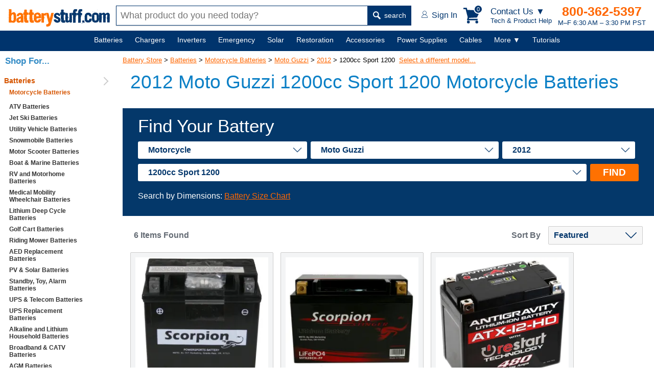

--- FILE ---
content_type: text/html; charset=utf-8
request_url: https://www.batterystuff.com/batteries/motorcycle/moto-guzzi/2012/1200cc-1200-sport/
body_size: 18558
content:
<!DOCTYPE html>
<html lang="en">
<head>
	<meta charset="utf-8">

	<script>
	window.dataLayer = window.dataLayer || [];
	dataLayer.push({
		"event": "Pageview",
		"pagePath": "https://www.batterystuff.com/batteries/motorcycle/moto-guzzi/2012/1200cc-1200-sport/",
		"pageTitle": "2012 Moto Guzzi | 1200cc Sport 1200 Motorcycle Batteries",
		"visitorType": "customer",
		"visitorId": "q4rX5SI55EWjax5ds126Dc9VEq321cfU"	});
	</script>

	
	<script>(function(w,d,s,l,i){w[l]=w[l]||[];w[l].push({'gtm.start':
		new Date().getTime(),event:'gtm.js'});var f=d.getElementsByTagName(s)[0],
		j=d.createElement(s),dl=l!='dataLayer'?'&l='+l:'';j.async=true;j.src=
		'https://www.googletagmanager.com/gtm.js?id='+i+dl;f.parentNode.insertBefore(j,f);
		})(window,document,'script','dataLayer','GTM-WGH7');</script>

	
	<title>2012 Moto Guzzi | 1200cc Sport 1200 Motorcycle Batteries</title>
		<meta name="description" content="Get replacement 2012 Moto Guzzi 1200cc Sport 1200 Motorcycle batteries. Moto Guzzi or any other motorcycle, the battery you need at BatteryStuff.com.">
		

	<meta name="viewport" content="width=device-width, initial-scale=1">

	<!--[if lt IE 9]> <script src="/js/html5.js"></script> <![endif]-->
		<meta http-equiv="x-ua-compatible" content="ie=edge">
	<meta name="sitelock-site-verification" content="2740" />

	
	
	

		

	
	<link rel="stylesheet" href="/css/global.css?ver=38" media="screen">

	<link rel="stylesheet" href="https://res.cloudinary.com/dyuctplmh/raw/upload/v1645679186/css/mcx-styles.min.css" media="screen">
	
	
	

	<link rel="stylesheet" type="text/css" href="https://res.cloudinary.com/dyuctplmh/raw/upload/v1498101915/print.css" media="print">
	<link rel="icon"  type="image/x-icon"  href="/favicon.ico">
	<link rel="alternate" type="application/rss+xml" title="RSS" href="https://www.batterystuff.com/blog-feed/">
	<link href="https://res.cloudinary.com/dyuctplmh/image/upload/v1635810003/global/apple-icon-57x57.png" rel="apple-touch-icon-precomposed">
	<link href="https://res.cloudinary.com/dyuctplmh/image/upload/v1635810003/global/apple-icon-76x76.png" rel="apple-touch-icon-precomposed" sizes="76x76">
	<link href="https://res.cloudinary.com/dyuctplmh/image/upload/v1635810003/global/apple-icon-120x120.png" rel="apple-touch-icon-precomposed" sizes="120x120">
	<link href="https://res.cloudinary.com/dyuctplmh/image/upload/v1635810003/global/apple-icon-152x152.png" rel="apple-touch-icon-precomposed" sizes="152x152">
	<link href="https://res.cloudinary.com/dyuctplmh/image/upload/v1635810003/global/apple-icon-180x180.png" rel="apple-touch-icon-precomposed" sizes="180x180">
	<link href="https://res.cloudinary.com/dyuctplmh/image/upload/v1635810003/global/android-icon-192x192.png" rel="icon" sizes="192x192">
	<link href="https://res.cloudinary.com/dyuctplmh/image/upload/v1635810003/global/android-icon-128x128.png" rel="icon" sizes="128x128">

	
	<link rel="preload" as="image" href="https://res.cloudinary.com/dyuctplmh/image/upload/v1635810003/global/logo-text-header.svg">
	<link rel="preload" as="image" href="https://res.cloudinary.com/dyuctplmh/image/upload/v1635810003/global/mag-glass.svg">
	
	<link rel="preload" as="image" href="https://res.cloudinary.com/dyuctplmh/image/upload/v1635810003/global/account-icon.svg">
	<link rel="preload" as="image" href="https://res.cloudinary.com/dyuctplmh/image/upload/v1498102643/checkmark-circle-fill-green3.png">
	<link rel="preload" as="image" href="https://res.cloudinary.com/dyuctplmh/image/upload/v1635810003/global/ham-menu-blue.svg">

	
		
		<script src="/js/dom.min.js"></script>
		<script src="/js/xhr.min.js" defer></script>
	<script src="/js/app.js?ver=7" defer></script>

	<script src="/js/mcx-dialog.min.js" defer></script>

	<style>
	#wrapper {margin:0 auto; padding:0; border:0; text-align:center;}
	.mainWrapper {display: flex; align-items: center; flex-direction: column; padding-left: 240px;}
	#maincontainer {margin:90px 0 20px 0; max-width:1500px; text-align: left; width:100%;}

	#breadcrumbs {font-size:13px; text-align:left; margin:10px 0 0 20px; z-index:9; position: relative; padding:10px 0;}
	#breadcrumbs a {z-index:12}
	#breadcrumbs a:link,#contentcolumn a:link {color:#f60}
	#breadcrumbs a:visited,#contentcolumn a:visited {color:#d65500}
	#breadcrumbs a:hover,#contentcolumn a:hover {color:#ff9700}

	#contentwrapper {width:100%;}
	
	#leftcolumn {float:left;width:176px;margin-left:-100%;text-align:left;padding:0;}

	#contentcolumn {margin:22px 0 0 0; text-align:left;padding:0 10px;position:relative;}

	.categoryBottomText {padding:20px}

	.categoryMainDescription {font:400 17px Verdana,sans-serif; color: #666; margin-bottom: 30px; padding:0;}

	.categoryMainDescription h1 {margin:5px 20px 30px 15px;}
	.categoryMainDescription > p, .categoryMainDescription > h2, .categoryMainDescription > h3 {margin-left:15px;}
	.categoryMainDescription > ul {margin-left:40px;}
	
	#navButton {display: none;}
	.productItem .attribute {display:-ms-flexbox; display:-webkit-box; display:flex; -ms-flex-pack:space-between; -webkit-box-pack: justify; justify-content: space-between; margin:1px 0 1px 0; padding:0 0 1px 0; border-bottom:1px solid #646B74;}

	.productHTML {display:flex; flex-wrap:wrap; margin: 0 15px;}		
	.productTools {font:bold 16px Verdana,Arial,sans-serif; color:#646B74; display:flex; justify-content: space-between; margin:20px 15px 10px 15px; align-items: center;}	
	.productToolsItemsFound {margin-left:7px;}	
	#productToolsSortBy {margin-left:15px;}

	.detailsSum1 {margin:10px 15px;}

	@media screen and (min-width:1535px) {
		.categoryMainDescription h1 {margin:5px 0 30px 0;}
		.categoryMainDescription > p, .categoryMainDescription > h2 {margin-left:0;}
		.productHTML {margin:0;}
		.productTools {margin:20px 0 10px 0;}
	}

	@media screen and (max-width:934px) {
		#belowNavSearch {display:block; margin:0; background:white;}
		#aboveNavSearch {display:none;}
		.siteHeader {height:120px;}
		.siteHeader > div {height:60px;}
		nav {margin-top:120px;}
		#contentcolumn {margin:100px 0 0 0; text-align:left; padding:0 10px; position:relative;}
		.categoryMainDescription {padding-top:10px;}
		#breadcrumbs {margin:65px 0 0 15px;}
		#maincontainer {margin:100px 0 0 0;padding:0;position:relative;right:0;display:block;}
	}

	@media screen and (max-width:768px){
		#leftcolumn{float:left;width:176px;margin-left:-100%;text-align:left;padding:0;}
		#sideNav {background:#F1F5F6; width:176px; font:bold 14px Verdana,Arial,sans-serif;}
		#wrapper {margin:0;padding:0;border:0;text-align:left;min-width:0}
		#breadcrumbs {font-size:13px; margin:65px 0 0 15px;}
		
		#contentwrapper {margin:0;padding:0;float:none;position:relative;}
		#contentcolumn {margin:0 15px; text-align:left; padding:0; position:relative; width:auto;}
		#contentcolumn > p {margin:16px 15px;}
		.listStyle1 li{font-size:100%}
		#leftcolumn {text-align:left;padding:0;border:0;float:left;width:100%;margin:0}
		#rightcolumn {margin:0;padding:0;display:none}
		#sideNav {width:240px; display:none;}
		nav {margin-top:120px;}
		.productToolsSortBy {text-align:right;}
		#productToolsSortBy {display:block; margin-top:5px;}
		
	}

	@media screen and (max-width: 536px) {
		#breadcrumbs {margin:12px 0 0 20px;}
		.categoryMainDescription {padding-top:0;}
	}

	@media screen and (max-width: 480px) {
		#navMenu a {margin:0 15px 50px 0;}
	}
	

	#sideNav {position:fixed; display:block; background:#fff; top:100px; left:0; bottom:0; width:220px; overflow:auto; z-index:10;}
	#sideNav > ul > li {border-bottom:1px solid #ccc; padding:6px 0; position: relative;}
	#sideNav > ul > li::after {content:''; display:inline-block; width:10px; height:10px; border-right:2px solid #ccc; border-top:2px solid #ccc; transform:rotate(45deg); position:absolute; right:10px; top:19px; transform:translateY(-50%) rotate(45deg);}
	#sideNav li.active > a {color:#d65500;}
	#sideNav a {text-decoration: none; text-align:left;}
	
	#breadcrumbs {margin-left:0;}
	footer {margin-left:230px;}
	
	@media screen and (max-width:934px) {
		#sideNav {display:none;}
		.mainWrapper {padding-left:0;}
		footer {margin-left:0;}
		#breadcrumbs {margin-left:15px;}
	}

	
	</style>

		
		
	
			<script>
			function selectCategory(){var a=document.getElementById("vehicle-year").value;location.href=a}function externalLinks(){var d=document.getElementById("maincontainer");if(d){var a=d.getElementsByTagName("a");for(var b=0;b<a.length;b++){if(a[b].getAttribute("rel")=="external"){a[b].className+=a[b].className?" extlink":"extlink";a[b].title+="(opens in new window)";a[b].onclick=function(){return !window.open(this.href)}}}}}function viewSiblings(){var a=document.getElementById("siblingsList");if(a.style.display=="none"){a.style.display="block"}else{a.style.display="none"}};
			</script><link rel="canonical" href="https://www.batterystuff.com/batteries/motorcycle/moto-guzzi/2012/1200cc-1200-sport/">
	
</head>
<body id="bodytag">
<script>
			</script>
<!--[if lte IE 10]>
<div style="position:fixed; z-index:1000; width:auto; padding:10px; font:20px Arial,sans-serif; background:#FFBF00; top:0; left:0; right:0;"><img src="/images/truecart/messageError.png" width="80" height="80" alt="alert" style="float:left; margin-right:20px;"/><b>Please note that BatteryStuff.com no longer supports old versions of Internet Explorer.</b><br/>
We recommend upgrading to the latest <a href="https://www.microsoft.com/ie">Internet Explorer</a>, <a href="https://chrome.google.com/">Google Chrome</a>, or <a href="https://mozilla.org/firefox/">Firefox</a>.
</div>
<![endif]-->



	<div class="nodisplay h1print">BatteryStuff.com!</div>
	<div id="searchOverlay"></div>
	<div id="menuCartBox"></div>

	<style>
	#contactUsBox {background:#fff; -webkit-box-shadow: 10px 10px 18px 0px rgba(191,191,191,0.69); box-shadow: 10px 10px 18px 0px rgba(191,191,191,0.69); width:270px;  font-family:Verdana,Arial,sans-serif; color:#666; position: fixed; z-index: 200; top: 60px; right: 100px; border-radius: 3px;}	
	#contactUsBox .heading {display:-ms-flexbox; display: -webkit-box; display: flex; -ms-flex-pack:space-between; -webkit-box-pack: justify; justify-content: space-between; align-items: center; padding:0 18px;}
	#contactUsBox .heading h5 {font-size:16px; font-weight:600; margin:6px 0;}
	#contactUsBox .heading button {cursor:pointer;}
	#contactUsBox .intro {background:#F3F4F5; padding:12px 15px; display:flex; align-items: center;}
	#contactUsBox .intro .text {color:#00356E; font:600 17px Verdana,Arial,sans-serif; text-align:left; margin-left:15px;}
	#contactUsBox .intro img {border-radius:50%; width:80px; height:80px;}
	#contactUsBox .options {color:black; padding:14px; justify-content: space-around; display:flex; align-items:baseline;}
	#contactUsBox .options a {color:black; text-decoration: none;}
	#contactUsBox .numberInfo {background:#F3F4F5; padding:12px 15px;}
	#contactUsBox .numberInfo em {font-size:16px; color:#444; display:block; font-weight: 500; font-style: normal;}
	#contactUsBox .numberInfo strong {display:block; margin-bottom:3px;}
	#contactUsBox .numberInfo strong a {font-size:21px; color:#FF6725; text-decoration: none;}
	#contactUsBox .numberInfo small {font-size:14px; color:#00356E; display:block;}
	#contactUsBox .links {text-align: left;}
	#contactUsBox .links ul {font-size:16px; font-weight: 500; list-style: none; padding:0; margin:0;}
	#contactUsBox .links ul li {margin:10px 0 10px 20px; padding:0;}
	#contactUsBox .links ul li a {text-decoration: none;}
	@media screen and (max-width:600px) {
		#contactUsBox {right:5px;}
	}

	#headerContactMenuLg {display:block;}
	#headerContactMenuSm {display:none;}
	@media (max-width:705px) {
		#headerContactMenuLg {display:none;}
		#headerContactMenuSm {display:block;}
	}
	</style>
	<div id="contactUsBox" class="dn">
		<div class="heading">
			<h5>Get Tech Help &amp;<br>Product Advice</h5>
			<button type="button" id="closeContactMenu" style="border:none; background:none; font:bold 23px verdana,sans-serif; color:#666">&times;</button>		
		</div>
		<div class="intro">
			<img src="https://res.cloudinary.com/dyuctplmh/image/upload/fl_progressive,q_60,f_auto/v1698959119/global/contact-photo.jpg" alt="tech person" width="201" loading="lazy" height="201">
			<div class="text">
			If you have a tech question or don’t know which product to buy, we can help.
			</div>
		</div>
		<div class="options">
			<a href="tel:541-474-4421"><figure>
				<img src="https://res.cloudinary.com/dyuctplmh/image/upload/v1698959138/global/call.svg" alt="call" width="21" height="38" style="margin-bottom:2px;" loading="lazy">
				<figcaption>Call</figcaption>
			</figure></a>

			<a href="/contact.html"><figure>
				<img src="https://res.cloudinary.com/dyuctplmh/image/upload/v1698959149/global/email-contact.svg" alt="email" width="33" height="24" style="margin-bottom:8px;" loading="lazy">
				<figcaption>Email</figcaption>
			</figure></a>
		</div>
		<div class="numberInfo">
			<em>Call an Expert</em>
			<strong><a href="tel:541-474-4421">541-474-4421</a></strong>
			<small>M–F 6:30 AM – 3:30 PM PST</small>
		</div>
		<div class="links">
			<ul>
				<li><a href="/order-status.html">Order Tracking</a></li>
				<li><a href="/kb/policies-and-procedures/">Policies</a></li>
				<li><a href="/kb/buyers-guide/">Buyers Guide</a></li>
				<li><a href="/kb/articles/">Tutorials</a></li>
				<li><a href="/kb/tools/">Calculators</a></li>
				<li><a href="/kb/frequently-asked-questions/">FAQs</a></li>
			</ul>
		</div>
	</div>

	

	<header class="siteHeader">
		<div>
			<a href="/" id="headerLogoText" style="width:200px; height:36px;"><img src="https://res.cloudinary.com/dyuctplmh/image/upload/v1635810003/global/logo-text-header.svg" alt="BatteryStuff.com" width="200" height="36"></a>

			<div id="aboveNavSearch">
				<form action="/search.html" method="get" id="headerSearch" class="headerSearch">
					<input type="text" name="q" id="headerSearchBox" class="mousetrap" placeholder="What product do you need today?" value=""><button type="submit"><img src="https://res.cloudinary.com/dyuctplmh/image/upload/v1635810003/global/mag-glass.svg" width="15" height="16" alt=""> search</button>
				</form>
			</div>

			<div class="headerRightSide">
				<div id="headerAccount">
					<a href="/customer-login.html"><img src="https://res.cloudinary.com/dyuctplmh/image/upload/v1635810003/global/account-icon.svg" alt="" width="12" height="14"> <span id="headerAccountText">Sign In</span></a>
				</div>

				<div id="headerCart">
					<div class="box" data-js="headerCart">
						<svg xmlns="http://www.w3.org/2000/svg" width="34" height="31" viewBox="0 0 33.288 31" fill="#00356E" id="headerCartIcon"><path d="M28.048 24.726v-2.952H10.74l.406-1.698 15.648-.738L33.29 5.462 7.75 4.28 6.68 0H0v2.952h4.355L8.45 18.748l-1.476 5.978zm-15.5 3.506A2.77 2.77 0 0 1 9.78 31a2.77 2.77 0 0 1-2.768-2.768 2.77 2.77 0 0 1 2.768-2.768 2.77 2.77 0 0 1 2.768 2.768zm16.607 0A2.77 2.77 0 0 1 26.387 31a2.77 2.77 0 0 1-2.768-2.768 2.77 2.77 0 0 1 2.768-2.768 2.77 2.77 0 0 1 2.768 2.768z"></path></svg>

						<div id="cartHeaderButtonCount">0</div>
					</div>
					
				</div>

				<div id="headerContactMenuLink">
					<div id="headerContactMenuLg">
						<em>Contact Us ▼</em>
						Tech &amp; Product Help
					</div>
					<div id="headerContactMenuSm">
						<img src="https://res.cloudinary.com/dyuctplmh/image/upload/v1698959286/global/help-icon.svg" alt="Contact Us for Tech and Product Help" width="29" height="33">
					</div>
				</div>

				<div id="headerContactInfo">
					<b><a href="tel:1-800-362-5397">800-362-5397</a></b>
					M–F 6:30 AM – 3:30 PM PST				</div>

				<div id="headerMenuButton">
					MENU <img src="https://res.cloudinary.com/dyuctplmh/image/upload/v1635810003/global/ham-menu-blue.svg" loading="lazy" alt="Menu Icon" width="18" height="19">
				</div>
			</div>
		</div>
		<div id="belowNavSearch">
			<form action="/search.html" method="get" id="headerSearch2" class="headerSearch">
				<input type="text" name="q" id="headerSearchBox2" class="mousetrap" placeholder="What product do you need today?" value=""><button type="submit"><img src="https://res.cloudinary.com/dyuctplmh/image/upload/v1635810003/global/mag-glass.svg" loading="lazy" alt="" width="15" height="16"> search</button>
			</form>
		</div>
	</header>
	
	<nav id="navContainer">
		<div id="navMenu">
			<ul>
				<li data-id="batteriesMegaMenu" id="mainNavBatteries" ><span id="mainNavBatteriesLink"><a href="/batteries/">Batteries</a></span>
					<div class="subMenu dn" id="batteriesMegaMenu"></div>
				</li>
				<li data-id="chargersMegaMenu" id="mainNavChargers"><span id="mainNavChargersLink"><a href="/battery-chargers/">Chargers</a></span>
					<div class="subMenu dn" id="chargersMegaMenu"></div>
				</li>
				<li data-id="invertersMegaMenu" id="manNavInverters"><span id="manNavInvertersLink"><a href="/inverters/">Inverters</a></span>
					<div class="subMenu dn" id="invertersMegaMenu"></div>
				</li>
				
				<li data-id="emergencyMegaMenu" id="mainNavEmergency"><span id="mainNavEmergencyLink"><a href="/emergency/">Emergency</a></span>
					<div class="subMenu dn" id="emergencyMegaMenu"></div>
				</li>
				
				<li data-id="solarMegaMenu" id="mainNavSolar"><span id="mainNavSolarLink"><a href="/solar-chargers/">Solar</a></span>
					<div class="subMenu dn" id="solarMegaMenu"></div>
				</li>

				<li data-id="restorationMegaMenu" id="mainNavRestoration"><span id="mainNavRestorationLink"><a href="/battery-restoration/">Restoration</a></span>
					<div class="subMenu dn" id="restorationMegaMenu"></div>
				</li>
				
				<li data-id="accessoriesMegaMenu" id="mainNavAccessories"><span id="mainNavAccessoriesLink"><a href="/battery-products/">Accessories</a></span>
					<div class="subMenu dn" id="accessoriesMegaMenu"></div>
				</li>
				
				<li data-id="powerMegaMenu" id="mainNavPower"><span id="mainNavPowerLink"><a href="/power-supplies/">Power Supplies</a></span>
					<div class="subMenu dn" id="powerMegaMenu"></div>
				</li>
				
				<li data-id="cablesMegaMenu" id="mainNavCables"><span id="mainNavCablesLink"><a href="/battery-cables-connectors-plugs/">Cables</a></span>
					<div class="subMenu dn" id="cablesMegaMenu"></div>
				</li>
				
				<li class="notIncluded" data-id="moreMegaMenu"><span><a href="javascript:;">More&nbsp;▼</a></span>
					<div class="subMenu small dn" id="moreMegaMenu">
						<div class="textLinks">
							<div class="item">
								<ul id="moreMenuList">
									
									<li data-ref="mainNavBatteries" class="dn"><a href="/batteries/">Batteries</a></li>
									
									<li data-ref="mainNavChargers" class="dn"><a href="/battery-chargers/">Chargers</a></li>
									
									<li data-ref="manNavInverters" class="dn"><a href="/inverters/">Inverters</a></li>
									
									<li data-ref="mainNavEmergency" class="dn"><a href="/emergency/">Emergency</a></li>
									
									<li data-ref="mainNavSolar" class="dn"><a href="/solar-chargers/">Solar</a></li>
									
									<li data-ref="mainNavRestoration" class="dn"><a href="/battery-restoration/">Restoration</a></li>
									
									<li data-ref="mainNavAccessories" class="dn"><a href="/battery-products/">Accessories</a></li>
									
									<li data-ref="mainNavPower" class="dn"><a href="/power-supplies/">Power Supplies</a></li>
									
									<li data-ref="mainNavCables" class="dn"><a href="/battery-cables-connectors-plugs/">Cables</a></li>
									
									<li><a href="/fuel-treatments/">Fuel Treatments</a></li>
									<li><a href="/made-in-usa/">MADE in USA</a></li>
									<li><a href="/all-products-by-brand/">Shop by Brand</a></li>
								</ul>
							</div>
						</div>
					</div>
				</li>

				<li class="notIncluded" id="mainNavHelp"><span><a href="/kb/">Tutorials</a></span></li>

			</ul>
			
		</div>
	</nav>

	<div id="overLayBody" class="dn"></div>

	<script>
	var availableSpace,numOfVisibleItems,requiredSpace,visibleItems,menuPause,navItems=null,fullNav=null,overlay=null,numOfItems=0,totalSpace=0,closingTime=1e3,breakWidths=[],menusOpen=!1;function checkSize(){var e;if (fullNav != null) availableSpace=fullNav.offsetWidth-250,numOfVisibleItems=document.querySelectorAll("#navMenu > ul > li:not(.dn):not(.notIncluded)").length,visibleItems=document.querySelectorAll("#navMenu > ul > li:not(.dn):not(.notIncluded)"),hiddenItems=document.querySelectorAll("#navMenu > ul > li.dn"),requiredSpace=breakWidths[numOfVisibleItems-1],availableSpace<requiredSpace?(--numOfVisibleItems,(e=[].slice.call(visibleItems).pop()).classList.add("dn"),document.querySelector('[data-ref="'+e.id+'"]').classList.remove("dn"),checkSize()):availableSpace>breakWidths[numOfVisibleItems]&&hiddenItems[0]&&(hiddenItems[0].classList.remove("dn"),document.querySelector('[data-ref="'+hiddenItems[0].id+'"]').classList.add("dn"))}function navItemMouseOver(){var e=this;menusOpen?showMenu(e):menuPause=setTimeout(function(){showMenu(e)},350)}function showMenu(e){hideAllMenuTitles(),menusOpen=!0,e.classList.add("active"),hideAllMegaMenus(),null!=e.dataset.id&&document.querySelector("#"+e.dataset.id).classList.remove("dn"),overlay.classList.remove("dn")}function navItemMouseOut(){clearTimeout(menuPause),this.classList.remove("active"),hideAllMegaMenus(),overlay.classList.add("dn")}function hideAllMegaMenus(){for(var e=document.querySelectorAll(".subMenu"),n=0;n<e.length;n++)e[n].classList.add("dn")}function hideAllMenuTitles(){for(var e=document.querySelectorAll("#navMenu li"),n=0;n<e.length;n++)e[n].classList.remove("active")}document.querySelector("#navMenu").addEventListener("mouseleave",function(){clearTimeout(menuPause),menusOpen=!1}),window.addEventListener("resize",function(){checkSize()},!0),window.addEventListener("orientationchange",function(){checkSize()},!0),window.addEventListener("load",function(){navItems=document.querySelectorAll("#navMenu > ul > li"),fullNav=document.querySelector("#navContainer"),overlay=document.querySelector("#overLayBody");for(var e=0;e<navItems.length;e++)navItems[e].addEventListener("mouseenter",navItemMouseOver),navItems[e].addEventListener("mouseleave",navItemMouseOut),numOfItems+=1,totalSpace+=navItems[e].offsetWidth,breakWidths.push(totalSpace);
	 checkSize();},!0);
	window.addEventListener('load', function() {
		Dom.e('#closeContactMenu').addEventListener('click', function() {
			Dom.e('#contactUsBox').classList.add('dn');
		});

		Dom.e('#headerContactMenuLink').addEventListener('click', function() {
			Dom.e('#contactUsBox').classList.toggle('dn');
			Dom.empty('#menuCartBox');
		});
	})
	</script>

	
	<div class="mainWrapper">
		<div id="maincontainer">
						<div id="pageErrorsUserNotice"></div>
			
													<div id="breadcrumbs" itemprop="breadcrumb">
<a href="/">Battery Store</a>  &gt; <a href="/batteries/">Batteries</a> &gt; <a href="/batteries/motorcycle/">Motorcycle Batteries</a> &gt; <a href="/batteries/motorcycle/moto-guzzi/">Moto Guzzi</a> &gt; <a href="/batteries/motorcycle/moto-guzzi/2012/">2012</a> &gt; 1200cc Sport 1200&nbsp;&nbsp;<a href="javascript:viewSiblings()">Select a different model...</a><div id="siblingsList" style="display:none"><ul><li><a href="/batteries/motorcycle/moto-guzzi/2012/2012-motto-guzzie-1200cc-norge-motorcycle/">1200cc Norge</a></li><li><a href="/batteries/motorcycle/moto-guzzi/2012/1200cc-stelvio/">1200cc Stelvio</a></li></ul><ul><li><a href="/batteries/motorcycle/moto-guzzi/2012/1200cc-1200-sport/">1200cc Sport 1200</a></li><li><a href="/batteries/motorcycle/moto-guzzi/2012/1200cc-griso-v8/">1200cc GRISO V8</a></li></ul><ul><li><a href="/batteries/motorcycle/moto-guzzi/2012/1100cc-california-special-jackal-breva-griso/">1100cc California, Special, Jackal, Breva, Griso</a></li><li><a href="/batteries/motorcycle/moto-guzzi/2012/1064cc-california-classic-vintage-motorcycle/">1064cc California Classic, Vintage</a></li></ul><ul><li><a href="/batteries/motorcycle/moto-guzzi/2012/750cc-v7-classic/">750cc V7 Classic</a></li><li><a href="/batteries/motorcycle/moto-guzzi/2012/750cc-v7-racer/">750cc V7 Racer</a></li></ul><ul></ul><ul></ul><ul></ul><div class="cb"></div></div></div><article class="categoryMainDescription">
	<h1>2012 Moto Guzzi 1200cc Sport 1200 Motorcycle Batteries</h1>
	</article>	<style>
.findYourBattery {background: #04386A; padding:15px 30px; box-sizing: border-box; }
.findYourBattery * {box-sizing: border-box;}
.findYourBattery form { min-height:53px;}
.findYourBattery .noteText {color:#fff;}
.fieldsBox {display:-webkit-box;display:-ms-flexbox;display:flex; -webkit-box-align:center; -ms-flex-align:center; align-items:center; -webkit-box-align:stretch; -ms-flex-align:stretch; align-items:stretch; margin-top:5px}
.fieldsBox > div {display:flex; align-items: center; flex-wrap:wrap;}
.findYourBattery select { padding: 8px 40px 8px 20px; font-size: 16px; border:none; -webkit-appearance: none; -moz-appearance: none; appearance: none; border-radius:3px; color:#04376C; font-weight:700; background:#fff url('/assets/images/home/option-arrow.png') right 10px center no-repeat; -webkit-box-flex:1; -ms-flex-positive:1; flex-grow:1; margin:5px 7px 5px 0;}
.findYourBattery label {margin-right:15px; font:400 35px Raleway,Arial,sans-serif; color:#fff; -webkit-box-flex:1; -ms-flex-positive:1; flex-grow:1; text-align: right;}
.findYourBattery button {font:700 19px Raleway,Arial,sans-serif; color:#fff; padding: 6px 25px 6px 25px; background:#FF7101; border:none; cursor: pointer; border-radius: 3px;}
.findYourBattery button:active {background:#02213E;}
.findYourBatteryResults {-ms-flex-wrap:wrap;flex-wrap:wrap; display:-webkit-box; display:-ms-flexbox; display:flex; margin-top:20px;}

@media screen and (max-width: 1250px) {
	.findYourBattery select, .findYourBattery button {width:100%; display:inline-block;}
	.findYourBattery button {margin-top:6px;}
	.fieldsBox > div {display:block;}
}

@media screen and (max-width: 750px) {
	.fieldsBox {-ms-flex-wrap: wrap;flex-wrap: wrap; -webkit-box-orient: vertical; -webkit-box-direction: normal; -ms-flex-direction: column; flex-direction: column;}
	.findYourBattery select { padding: 8px 40px 8px 10px; font-size: 18px; margin-bottom:10px; margin-right:0;}
	.findYourBattery label {font:400 35px Raleway,Arial,sans-serif; color:#fff; -webkit-box-flex:1; -ms-flex-positive:1; flex-grow:1; text-align: right; }
}
</style>

<div class="findYourBattery">
	<form>
		<label for="level1">Find Your Battery</label> 
		<div class="fieldsBox" data-js="findYourBatteryBox">
			<div data-js="findYourBattery">
				<select id="level1" data-level="1">
					<option value="" default>Application</option>
					<option value="1" data-path="batteries/motorcycle/">Motorcycle</option>
					<option value="4593" data-path="batteries/atv/">ATV</option>
					<option value="8386" data-path="batteries/riding-mower/">Riding Mower</option>
					<option value="6595" data-path="batteries/personal-watercraft/">Personal Watercraft</option>
					<option value="8557" data-path="batteries/utility-vehicle/">Utility Vehicle</option>
					<option value="6986" data-path="batteries/snowmobile/">Snowmobile</option>
					<option value="6124" data-path="batteries/scooter/">Motor Scooter</option>
					
				</select>
				<select id="level2" data-level="2">
					<option value="" data-path="" default>Make</option>
				</select>
				<select id="level3" data-level="3">
					<option value="" data-path="" default>Year</option>
				</select>
				<select id="level4" data-level="4">
					<option value="" data-path="" default>Model</option>
				</select>
				<button type="button" id="batteryFindButton">FIND</button>
			</div>
		</div>
	</form>
	<p class="noteText">Search by Dimensions: <a href="https://www.batterystuff.com/kb/buyers-guide/powersport/motorcycle-battery-size-chart.html">Battery Size Chart</a></p>
</div>

<script>
var e = Dom.e, eAll = Dom.eAll, ce = Dom.ce, empty = Dom.empty, add = Dom.add, set = Dom.set;
//var batterySelectLevel = 1;
var batteryLevels = {1:'Application', 2:'Make', 3:'Year', 4:'Model'};

var batteryApplications = {
	'motorcycle':1,
	'atv':4593,
	'riding-mower':8386,
	'personal-watercraft':6595,
	'utility-vehicle':8557,
	'snowmobile':6986,
	'scooter':6124,
	'rv-marine':8812,
	'rv':8822,
	'golf-cart-batteries':9903,
	'mobility-scooter-wheelchair':7666
}


var battFinder = {
	init() {
		
		battFinder.populateFromURL();

		e('#level1').addEventListener('change', battFinder.populateNextMenu);
		e('#level2').addEventListener('change', battFinder.populateNextMenu);
		e('#level3').addEventListener('change', battFinder.populateNextMenu);
		e('#level4').addEventListener('change', battFinder.savedVehicleToStorage);
		e('#batteryFindButton').addEventListener('click', battFinder.navigateToCategory);
	},

	repopulateFromStorage: function() {
		var savedVehicle = battFinder.getFromStorage();
		var vehicleWasSaved = false;
		if (battFinder.isObject(savedVehicle)) {
			if (savedVehicle.application && battFinder.isNumeric(savedVehicle.application)) {
				vehicleWasSaved = true;
				e('#level1').value = savedVehicle.application;

				battFinder.populateNextMenuStorage(2, 'Make', savedVehicle.make, savedVehicle.application, function() {
					battFinder.populateNextMenuStorage(3, 'Year', savedVehicle.year, savedVehicle.make, function() {
						battFinder.populateNextMenuStorage(4, 'Model', savedVehicle.model, savedVehicle.year, function() {
					
						})
					})
				}) //level, levelName, selectedId, parent
			}
		}
		return vehicleWasSaved;
	},
	
	savedVehicleToStorage: function() {
		var vehicle = {
			'application':e('#level1').value,
			'make':e('#level2').value,
			'year':e('#level3').value,
			'model':e('#level4').value
		};

		localStorage.setItem('batteryFinder', JSON.stringify(vehicle));
	},

	populateFromURL: function() {
		var urlParts = window.location.href.split("/");
		urlParts.pop();
		urlParts.shift();
		urlParts.shift();
		urlParts.shift();

		if (typeof urlParts[1] !== 'undefined') {
			var selectedId = batteryApplications[urlParts[1]];
			if (battFinder.isNumeric(selectedId)) {
				e('#level1').value = selectedId;

				battFinder.getOptions(selectedId, function(options) {
					set('#level2', 
						ce('option', {"data-path":""}, 'Make')
					);

					var selectedId2 = null;

					add('#level2',
						options.map(function(option) {
							if (typeof urlParts[2] !== 'undefined') {
								if (option.path_cache == urlParts[0]+'/'+urlParts[1]+'/'+urlParts[2]+'/')
									selectedId2 = option.id;
							}
							return ce('option', {value:option.id, text:option.nav_text, "data-path":option.path_cache});
						})
					);
					
					if (typeof urlParts[2] !== 'undefined' && battFinder.isNumeric(selectedId2))
						e('#level2').value = selectedId2;
					else
						return false;

					battFinder.getOptions(selectedId2, function(options) {
						set('#level3', 
							ce('option', {"data-path":""}, 'Year')
						);

						var selectedId3 = null;

						options.sort(function(a, b) {return b.nav_text - a.nav_text});

						add('#level3',
							options.map(function(option) {
								if (typeof urlParts[3] !== 'undefined') {
									if (option.path_cache == urlParts[0]+'/'+urlParts[1]+'/'+urlParts[2]+'/'+urlParts[3]+'/')
										selectedId3 = option.id;
								}

								var pathCacheParts = option.path_cache.split('/');

								if (battFinder.isNumeric(pathCacheParts[3]) || pathCacheParts[3] == 'all-years')
									return ce('option', {value:option.id, text:option.nav_text, "data-path":option.path_cache});
							})
						);
						
						if (urlParts[3] != 'all-years' && !battFinder.isNumeric(urlParts[3]))
							return false;

						if (typeof urlParts[3] !== 'undefined' && battFinder.isNumeric(selectedId3))
							e('#level3').value = selectedId3;
						else
							return false;

						battFinder.getOptions(selectedId3, function(options) {
							set('#level4', 
								ce('option', {"data-path":""}, 'Model')
							);

							var selectedId4 = null;

							add('#level4',
								options.map(function(option) {
									if (typeof urlParts[4] !== 'undefined') {
										if (option.path_cache == urlParts[0]+'/'+urlParts[1]+'/'+urlParts[2]+'/'+urlParts[3]+'/'+urlParts[4]+'/')
											selectedId4 = option.id;
									}
									return ce('option', {value:option.id, text:option.nav_text, "data-path":option.path_cache});
								})
							);
							
							if (typeof urlParts[4] !== 'undefined' && battFinder.isNumeric(selectedId4)) {
								e('#level4').value = selectedId4;
							}
						});
					});
				});
			}
		}
	},

	populateNextMenu: function(evt) {
		var level = parseInt(evt.target.dataset.level);

		battFinder.getOptions(evt.target.value, function(options) {
			set('#level'+(level+1), 
				ce('option', {"data-path":""}, batteryLevels[level+1])
			);

			if ((level+1) == 3) {
				options.sort(function(a, b){return b.nav_text - a.nav_text});
			}

			add('#level'+(level+1),
				options.map(function(option) {
					if ((level+1) == 3) {
						var pathCacheParts = option.path_cache.split('/');
						if (battFinder.isNumeric(pathCacheParts[3]) || pathCacheParts[3] == 'all-years')
							return ce('option', {value:option.id, text:option.nav_text, "data-path":option.path_cache});
					} else {
						return ce('option', {value:option.id, text:option.nav_text, "data-path":option.path_cache});
					}
				})
			);

			battFinder.clearNextMenus(level+2);
		});
	},

	populateNextMenuStorage: function(level, levelName, selectedId, parent, callback) {
		var savedOptions = battFinder.getOptionsFromStorage(level);
		
		if (Array.isArray(savedOptions)) {
			set('#level'+level, 
				ce('option', {"data-path":""}, levelName)
			);

			add('#level'+level,
				savedOptions.map(function(option) {
					return ce('option', {value:option.id, text:option.nav_text, "data-path":option.path_cache});
				})
			);
			
			if (battFinder.isNumeric(selectedId)) {
				e('#level'+level).value = selectedId;
				callback();
			}
		}
		else {
			battFinder.getOptions(parent, function(options) {
				set('#level'+level, 
					ce('option', {"data-path":""}, levelName)
				);

				add('#level'+level,
					options.map(function(option) {
						return ce('option', {value:option.id, text:option.nav_text, "data-path":option.path_cache});
					})
				);
				
				if (battFinder.isNumeric(selectedId)) {
					e('#level'+level).value = selectedId;
					callback();
				}			
			});
		}
	},

	saveOptionsToStorage(level, options) {
		localStorage.setItem('batteryFinderLevel'+(level+1), JSON.stringify(options));
	},

	getOptionsFromStorage(level) {
		var stored = localStorage.getItem('batteryFinderLevel'+level);
		if (typeof stored === 'string' && JSON.parse(stored))
			return JSON.parse(stored);
		else
			return '{}';
	},

	getOptions: function(parent, callback) {
		XHR.post('/graphql/', {query:'{categoryChildren(id:'+parent+') {id, nav_text, path_cache}}'}, function(response) {
			if (typeof response.data !== 'undefined')
				callback(response.data.categoryChildren);
		}, 'json', function(response) {
			alert(response.error);
		});
	},

	clearNextMenus: function(level) {
		for (var i=level; i < 5; i++) {
			set('#level'+i, 
				ce('option', {"data-path":""}, batteryLevels[i])
			);
		}
	},

	sortTitle: function(a, b) {
		if ( parseInt(a.nav_text) < parseInt(b.nav_text) ) return 1;
		if ( parseInt(a.nav_text) > parseInt(b.nav_text) ) return -1;
		return 0;
	},

	getFromStorage: function() {
		return JSON.parse(localStorage.getItem('batteryFinder'));
	},

	navigateToCategory: function() {
		for (var i = 4; i > 0; i--) {
			var path = e('#level'+i).options[e('#level'+i).selectedIndex].dataset.path;
			
			if (path.length !== 0) {
				window.location.href = '/'+path;
				break;
			}
		}
	},

	getBrands: function() {
		var pathparts = window.location.pathname.split('/');
		XHR.post('/graphql/', {query:'{categoryChildren(id: 1) {id, nav_text}}'}, function(response) {
		}, 'json', function(response) {
			alert(response.error);
		});
	},

	isObject: function(obj) {
		return Object.prototype.toString.call(obj) === '[object Object]';
	},

	isNumeric: function(n) { 
      return !isNaN(parseFloat(n)) && isFinite(n); 
	}
};
window.addEventListener('load', function() {
	battFinder.init();
});

</script><div class="container">
	<style>
.container {margin:20px auto; padding:0;}
.categoryBottomText {margin:0 15px 0 0;}

.productNotice {margin:20px 15px 15px 15px; font:17px Verdana,Verdana,sans-serif; background:#FCC150; color:#000; padding:8px 20px 3px 12px; border-radius: 3px;}
.productNotice h3 {margin-top:0; font-family: Raleway,Arial,sans-serif; color:#000; display:flex; vertical-align: middle;}
.productNotice h3 img {padding-right:8px;}

@media screen and (max-width:768px){
	.container {margin:20px 15px;}
}
</style>

	<div class="productTools">
		<div class="productToolsItemsFound" data-js="itemsFound">6 Items Found</div>
		<div class="productToolsSortBy" data-js="sortBy">Sort By<select id="productToolsSortBy" class="selectMenu">
				<option value="featured">Featured</option>
				<option value="lowest-price">Price, Low to High</option>
				<option value="highest-price">Price, High to Low</option>
				<option value="bestSelling">Best Selling</option>
							</select>
		</div>
	</div>
		<div class="productHTML" data-js="productList">
	<div class="productItem">
	<div class="top">
		<figure>
			<a href="/powersports-batteries/scorpion-ytx20ch-bs.html">
			<img  class="mainPhoto" width="260" height="260" alt="YTX20CH-BS Battery: Scorpion 12v 270 CCA Sealed AGM Motorcycle &amp; Powersport Battery" src="https://res.cloudinary.com/dyuctplmh/image/upload/w_280,h_280,q_70,f_auto/product-source/1221x-sYTX20CH-BS-YTX20CH-BS-Scorpion-12v-Sealed-AGM-Powersport-Motorcycle-ATV-Powersport-Battery.jpg"></a>
						
		</figure>
		<div class="title"><a href="/powersports-batteries/scorpion-ytx20ch-bs.html">YTX20CH-BS Battery: Scorpion 12v 270 CCA Sealed AGM Motorcycle &amp; Powersport Battery</a></div>
		
		<div class="price">$92.95</div>

		
		<div class="part">Part No. sYTX20CH-BS</div>
				<div class="attribute"><div>C.C.A.</div><div>270 A</div></div>
						<div class="attribute"><div>Amp/Hr</div><div>18 Ah</div></div>
												
				<div class="attribute"><div>Size (L×W×H)</div><div>6 × 3.4 × 6.4 in</div></div>
		
		
				<div class="attribute"><div>Weight</div><div>13.3 lb</div></div>
			</div>
	<div class="buttons">
		<a href="/powersports-batteries/scorpion-ytx20ch-bs.html" data-stock="34">VIEW PRODUCT</a>
				<button data-stock="34" id="button1221" onclick="App.addToCart(1221,null,1,'category');">ADD TO CART</button>
			</div>
</div>


<div class="productItem">
	<div class="top">
		<figure>
			<a href="/batteries/motorcycle-lithium-batteries/scorpion-sstx20ch-fp.html">
			<img loading="lazy" class="mainPhoto" width="260" height="260" alt="Scorpion Stinger SSTX20CH-FP Lithium Motorcycle Battery - 12v 390 CCA Lithium LiFePO4 Battery" src="https://res.cloudinary.com/dyuctplmh/image/upload/w_280,h_280,q_70,f_auto/product-source/712x_SSTX20CH_Scorpion_Stinger_Motorcycle_ATV_Lithium_Battery.jpg"></a>
						
		</figure>
		<div class="title"><a href="/batteries/motorcycle-lithium-batteries/scorpion-sstx20ch-fp.html">Scorpion Stinger SSTX20CH-FP Lithium Motorcycle Battery - 12v 390 CCA Lithium LiFePO4 Battery</a></div>
		
		<div class="price">$214.00</div>

		
		<div class="part">Part No. SSTX20CH-FP</div>
				<div class="attribute"><div>C.C.A.</div><div>390 A</div></div>
														
				<div class="attribute"><div>Size (L×W×H)</div><div>5 ⅞ × 3 <sup>7</sup>⁄<sub>16</sub> × 4 ⅛ in</div></div>
		
		
				<div class="attribute"><div>Weight</div><div>2.75 lb</div></div>
			</div>
	<div class="buttons">
		<a href="/batteries/motorcycle-lithium-batteries/scorpion-sstx20ch-fp.html" data-stock="16">VIEW PRODUCT</a>
				<button data-stock="16" id="button712" onclick="App.addToCart(712,null,1,'category');">ADD TO CART</button>
			</div>
</div>


<div class="productItem">
	<div class="top">
		<figure>
			<a href="/batteries/motorcycle/antigravity-atx-12-hd-12v-re-start-lithium-ion-battery-ag-atx12-hd-rs.html">
			<img loading="lazy" class="mainPhoto" width="260" height="260" alt="ATX-12-HD Antigravity 12v 480 CA RE-START Lithium-Ion Battery" src="https://res.cloudinary.com/dyuctplmh/image/upload/w_280,h_280,q_70,f_auto/product-source/1077x-AG-ATX12-HD-RS-Antigravity-Batteries-12v-RE-START-Lithium-Ion-Battery.jpg"></a>
						
		</figure>
		<div class="title"><a href="/batteries/motorcycle/antigravity-atx-12-hd-12v-re-start-lithium-ion-battery-ag-atx12-hd-rs.html">ATX-12-HD Antigravity 12v 480 CA RE-START Lithium-Ion Battery</a></div>
		
		<div class="price">$233.99</div>

		
		<div class="part">Part No. AG-ATX12-HD-RS</div>
						<div class="attribute"><div>Amp/Hr</div><div>16 AH (PbEq)</div></div>
												
				<div class="attribute"><div>Size (L×W×H)</div><div>5.9 × 3.46 × 5.12 in</div></div>
		
		
				<div class="attribute"><div>Weight</div><div>2.4 lb</div></div>
			</div>
	<div class="buttons">
		<a href="/batteries/motorcycle/antigravity-atx-12-hd-12v-re-start-lithium-ion-battery-ag-atx12-hd-rs.html" data-stock="3">VIEW PRODUCT</a>
				<button data-stock="3" id="button1077" onclick="App.addToCart(1077,null,1,'category');">ADD TO CART</button>
			</div>
</div>


<div class="productItem">
	<div class="top">
		<figure>
			<a href="/powersports-batteries/sYTX16-BS.html">
			<img loading="lazy" class="mainPhoto" width="260" height="260" alt="YTX16-BS Scorpion 12v 220 CCA AGM Power Sport &amp; Motorcycle Battery" src="https://res.cloudinary.com/dyuctplmh/image/upload/w_280,h_280,q_70,f_auto/product-source/542x_sytx16-bs_AGM_Scorpion_Motorcycle_ATV_Battery.jpg"></a>
			<div class="stockNoticeOverlay"><img src="/assets/images/categories/out-of-stock.svg" alt="Out of Stock" width="117" height="77" loading="lazy"></div>			
		</figure>
		<div class="title"><a href="/powersports-batteries/sYTX16-BS.html">YTX16-BS Scorpion 12v 220 CCA AGM Power Sport &amp; Motorcycle Battery</a></div>
		
		<div class="price">$84.95</div>

		
		<div class="part">Part No. sYTX16-BS</div>
				<div class="attribute"><div>C.C.A.</div><div>220 A</div></div>
						<div class="attribute"><div>Amp/Hr</div><div>14 Ah</div></div>
												
				<div class="attribute"><div>Size (L×W×H)</div><div>6 × 3 <sup>7</sup>⁄<sub>16</sub> × 6 ⅜ in</div></div>
		
		
				<div class="attribute"><div>Weight</div><div>10.6 lb</div></div>
			</div>
	<div class="buttons">
		<a href="/powersports-batteries/sYTX16-BS.html" data-stock="0">VIEW PRODUCT</a>
				<button class="outOfStock" type="button">OUT OF STOCK</button>
			</div>
</div>


<div class="productItem">
	<div class="top">
		<figure>
			<a href="/batteries/motorcycle/antigravity-atx-12-12v-re-start-lithium-ion-battery-ag-atx12-rs.html">
			<img loading="lazy" class="mainPhoto" width="260" height="260" alt="ATX-12 Antigravity 12v 360 CA RE-START Lithium-Ion Battery" src="https://res.cloudinary.com/dyuctplmh/image/upload/w_280,h_280,q_70,f_auto/product-source/1076x-AG-ATX12-RS-Antigravity-Battery-12v-RE-START-Lithium-Ion-Battery.jpg"></a>
			<div class="stockNoticeOverlay"><img src="/assets/images/categories/out-of-stock.svg" alt="Out of Stock" width="117" height="77" loading="lazy"></div>			
		</figure>
		<div class="title"><a href="/batteries/motorcycle/antigravity-atx-12-12v-re-start-lithium-ion-battery-ag-atx12-rs.html">ATX-12 Antigravity 12v 360 CA RE-START Lithium-Ion Battery</a></div>
		
		<div class="price">$202.49</div>

		
		<div class="part">Part No. AG-ATX12-RS</div>
						<div class="attribute"><div>Amp/Hr</div><div>12 AH (PbEq)</div></div>
												
				<div class="attribute"><div>Size (L×W×H)</div><div>5.9 × 3.46 × 5.12 in</div></div>
		
		
				<div class="attribute"><div>Weight</div><div>2.4 lb</div></div>
			</div>
	<div class="buttons">
		<a href="/batteries/motorcycle/antigravity-atx-12-12v-re-start-lithium-ion-battery-ag-atx12-rs.html" data-stock="0">VIEW PRODUCT</a>
				<button class="outOfStock" type="button">OUT OF STOCK</button>
			</div>
</div>


<div class="productItem">
	<div class="top">
		<figure>
			<a href="/batteries/shorai-lfm21a7-bs12.html">
			<img loading="lazy" class="mainPhoto" width="260" height="260" alt="Shorai LFM21A7-BS12 | 12v 315 CCA LiFePO4 Powersports Battery [+ -]" src="https://res.cloudinary.com/dyuctplmh/image/upload/w_280,h_280,q_70,f_auto/product-source/1614x-LFM21A7-BS12-Shorai-12v-LiFePO4-Powersports-Battery.jpg"></a>
			<div class="stockNoticeOverlay"><img src="/assets/images/categories/out-of-stock.svg" alt="Out of Stock" width="117" height="77" loading="lazy"></div>			
		</figure>
		<div class="title"><a href="/batteries/shorai-lfm21a7-bs12.html">Shorai LFM21A7-BS12 | 12v 315 CCA LiFePO4 Powersports Battery [+ -]</a></div>
		
		<div class="price">$217.95</div>

		
		<div class="part">Part No. LFM21A7-BS12</div>
				<div class="attribute"><div>C.C.A.</div><div>315 A</div></div>
						<div class="attribute"><div>Amp/Hr</div><div>7 AH</div></div>
												
				<div class="attribute"><div>Size (L×W×H)</div><div>5.83 × 3.23 × 4.72 in</div></div>
		
		
				<div class="attribute"><div>Weight</div><div>2.81 lb</div></div>
			</div>
	<div class="buttons">
		<a href="/batteries/shorai-lfm21a7-bs12.html" data-stock="0">VIEW PRODUCT</a>
				<button class="outOfStock" type="button">OUT OF STOCK</button>
			</div>
</div>


	</div>

<script>
var productDataJson = '[{"volume_price":"92.95","regular_price":"92.95","photo":"1221x-sYTX20CH-BS-YTX20CH-BS-Scorpion-12v-Sealed-AGM-Powersport-Motorcycle-ATV-Powersport-Battery.jpg","price":"92.95","title":"YTX20CH-BS Battery: Scorpion 12v 270 CCA Sealed AGM Motorcycle &amp; Powersport Battery","replaces":null,"stock":34,"discontinued":null,"out_of_stock":false,"path":"/powersports-batteries/scorpion-ytx20ch-bs.html","id":1221,"part_number":"sYTX20CH-BS","nav_text":null,"specs":{"weight":{"title":"Weight","value":"13.3 lb"},"amphr":{"title":"Amp/Hr","value":"18"},"cca":{"title":"C.C.A.","value":"270"}},"overlay_product_image":"","size":"6 × 3.4 × 6.4 in","size_label":"Size (L×W×H)","emailForQuote":false},{"volume_price":"214.00","regular_price":"214.00","photo":"712x_SSTX20CH_Scorpion_Stinger_Motorcycle_ATV_Lithium_Battery.jpg","price":"214.00","title":"Scorpion Stinger SSTX20CH-FP Lithium Motorcycle Battery - 12v 390 CCA Lithium LiFePO4 Battery","replaces":null,"stock":16,"discontinued":null,"out_of_stock":false,"path":"/batteries/motorcycle-lithium-batteries/scorpion-sstx20ch-fp.html","id":712,"part_number":"SSTX20CH-FP","nav_text":null,"specs":{"weight":{"title":"Weight","value":"2.75 lb"},"cca":{"title":"C.C.A.","value":"390"}},"overlay_product_image":"","size":"5 ⅞ × 3 <sup>7</sup>⁄<sub>16</sub> × 4 ⅛ in","size_label":"Size (L×W×H)","emailForQuote":false},{"volume_price":"233.99","regular_price":"233.99","photo":"1077x-AG-ATX12-HD-RS-Antigravity-Batteries-12v-RE-START-Lithium-Ion-Battery.jpg","price":"233.99","title":"ATX-12-HD Antigravity 12v 480 CA RE-START Lithium-Ion Battery","replaces":null,"stock":3,"discontinued":null,"out_of_stock":false,"path":"/batteries/motorcycle/antigravity-atx-12-hd-12v-re-start-lithium-ion-battery-ag-atx12-hd-rs.html","id":1077,"part_number":"AG-ATX12-HD-RS","nav_text":null,"specs":{"weight":{"title":"Weight","value":"2.4 lb"},"amphr":{"title":"Amp/Hr","value":"16 AH (PbEq)"}},"overlay_product_image":"","size":"5.9 × 3.46 × 5.12 in","size_label":"Size (L×W×H)","emailForQuote":false},{"volume_price":"84.95","regular_price":"84.95","photo":"542x_sytx16-bs_AGM_Scorpion_Motorcycle_ATV_Battery.jpg","price":"84.95","title":"YTX16-BS Scorpion 12v 220 CCA AGM Power Sport &amp; Motorcycle Battery","replaces":null,"stock":0,"discontinued":null,"out_of_stock":false,"path":"/powersports-batteries/sYTX16-BS.html","id":251,"part_number":"sYTX16-BS","nav_text":null,"specs":{"weight":{"title":"Weight","value":"10.6 lb"},"amphr":{"title":"Amp/Hr","value":"14"},"cca":{"title":"C.C.A.","value":"220"}},"overlay_product_image":"","size":"6 × 3 <sup>7</sup>⁄<sub>16</sub> × 6 ⅜ in","size_label":"Size (L×W×H)","emailForQuote":false},{"volume_price":"202.49","regular_price":"202.49","photo":"1076x-AG-ATX12-RS-Antigravity-Battery-12v-RE-START-Lithium-Ion-Battery.jpg","price":"202.49","title":"ATX-12 Antigravity 12v 360 CA RE-START Lithium-Ion Battery","replaces":null,"stock":0,"discontinued":null,"out_of_stock":false,"path":"/batteries/motorcycle/antigravity-atx-12-12v-re-start-lithium-ion-battery-ag-atx12-rs.html","id":1076,"part_number":"AG-ATX12-RS","nav_text":null,"specs":{"weight":{"title":"Weight","value":"2.4 lb"},"amphr":{"title":"Amp/Hr","value":"12 AH (PbEq)"}},"overlay_product_image":"","size":"5.9 × 3.46 × 5.12 in","size_label":"Size (L×W×H)","emailForQuote":false},{"volume_price":"217.95","regular_price":"217.95","photo":"1614x-LFM21A7-BS12-Shorai-12v-LiFePO4-Powersports-Battery.jpg","price":"217.95","title":"Shorai LFM21A7-BS12 | 12v 315 CCA LiFePO4 Powersports Battery [+ -]","replaces":null,"stock":0,"discontinued":null,"out_of_stock":false,"path":"/batteries/shorai-lfm21a7-bs12.html","id":1614,"part_number":"LFM21A7-BS12","nav_text":null,"specs":{"weight":{"title":"Weight","value":"2.81 lb"},"cca":{"title":"C.C.A.","value":"315"},"amphr":{"title":"Amp/Hr","value":"7 AH"}},"overlay_product_image":"","size":"5.83 × 3.23 × 4.72 in","size_label":"Size (L×W×H)","emailForQuote":false}]';
var productList = JSON.parse(productDataJson);
var bestSellingJson = '[]';
var bestSellingSort = JSON.parse(bestSellingJson);
var featuredJson = '[1221,712,1077,251,1076,1614]';
var featuredSort = JSON.parse(featuredJson);

window.addEventListener("load", function() {
	var e = Dom.e;
	var ce = Dom.ce;
	var filteredProducts = false;

	App.initCategoryProducts();
	
	
	
	// if (productList.length > 10) {
	// 	var lastProducts = productList.slice(10);
		
	// 	Dom.set('#moreButton', ce('p', {class:'c'}, 
	// 		ce('button', {class:'buttonGray', onclick:function() {
	// 				lastProducts.filter(function(product) {
	// 					App.displayCategoryProduct(product, '[data-js=productList]', {images:true});
	// 				});
					
	// 				e("#moreButton").classList.add('dn');
	// 			}
	// 		}, 'SHOW ALL PRODUCTS')
	// 	));
	// }
});
</script>
	<div class="categoryBottomText">
	<p>Batterystuff.com is the leading provider of replacement 2012 Moto             Guzzi 1200cc Sport 1200 Motorcycle    batteries. No one in the   industry          can match  our wide    selection and    superior   customer   service.        Whatever your need, we  have    the   replacement      batteries that    will     meet your expectations.</p></div></div>




			
						<article class="categoryMainDescription">
			<div class="cb"></div>
			</article>
						<br><br><br>
			<!--</div>
		</div>-->
		<!--<div id="leftcolumn">-->
			<div id="sideNav" class="mobileNavOpen">
				<div class="mainNavHeader">
					<strong>Shop For...</strong>
					<div id="accountLinkMainNav">
						<a href="/customer-login.html"><img src="/assets/images/global/account-icon.svg" alt="" loading="lazy"> <span id="headerAccountText">Sign In</span></a>
					</div>
				</div>
				<ul>
<li class="active"><a href="/batteries/">Batteries</a>
<ul>
<li class="active"><a href="/batteries/motorcycle/">Motorcycle Batteries</a>
<ul>
</ul>
</li><li><a href="/batteries/atv/">ATV Batteries</a>

</li><li><a href="/batteries/personal-watercraft/">Jet Ski Batteries</a>

</li><li><a href="/batteries/utility-vehicle/">Utility Vehicle Batteries</a>

</li><li><a href="/batteries/snowmobile/">Snowmobile Batteries</a>

</li><li><a href="/batteries/scooter/">Motor Scooter Batteries</a>

</li><li><a href="/batteries/rv-marine/">Boat &amp; Marine Batteries</a>

</li><li><a href="/batteries/rv/">RV and Motorhome Batteries</a>

</li><li><a href="/batteries/mobility-scooter-wheelchair/">Medical Mobility Wheelchair Batteries</a>

</li><li><a href="/batteries/lithium-deep-cycle-batteries/">Lithium Deep Cycle Batteries</a>

</li><li><a href="/batteries/golf-cart-batteries/">Golf Cart Batteries</a>

</li><li><a href="/batteries/riding-mower/">Riding Mower Batteries</a>

</li><li><a href="/batteries/aed-replacement-batteries/">AED Replacement Batteries</a>

</li><li><a href="/batteries/pv-solar/">PV &amp; Solar Batteries</a>

</li><li><a href="/batteries/electronic-security/">Standby, Toy, Alarm Batteries</a>

</li><li><a href="/batteries/ups-telecom/">UPS &amp; Telecom Batteries</a>

</li><li><a href="/batteries/ups-replacement-batteries/">UPS Replacement Batteries</a>

</li><li><a href="/batteries/aa-aaa-9v-nimh/">Alkaline and Lithium Household Batteries</a>

</li><li><a href="/batteries/broadband-catv/">Broadband &amp; CATV Batteries</a>

</li><li><a href="/batteries/agm/">AGM Batteries</a>

</li><li><a href="/batteries/power-tool-batteries/">Power Tool Batteries</a>

</li><li><a href="/batteries/motorcycle-lithium-batteries/">Lithium Motorcycle Batteries</a>

</li><li><a href="/batteries/audio-stereo/">Audio Stereo Batteries</a>

</li><li><a href="/batteries/high-performance-racing/">High-Performance Racing Batteries</a>

</li><li><a href="/batteries/all-batteries-by-brand/">All Batteries by Brand</a>

</li></ul>
</li><li><a href="/battery-chargers/">Battery Chargers</a>

</li><li><a href="/inverters/">Power Inverters</a>

</li><li><a href="/solar-chargers/">Solar Chargers</a>

</li><li><a href="/battery-restoration/">Battery Restoration</a>

</li><li><a href="/battery-products/">Battery Accessories</a>

</li><li><a href="/battery-cables-connectors-plugs/">Cables and Connectors</a>

</li><li><a href="/fuel-treatments/">Fuel Treatments</a>

</li><li><a href="/made-in-usa/">MADE in USA</a>

</li><li><a href="/emergency/">Emergency</a>

</li><li><a href="/power-supplies/">Power Supplies</a>

</li><li><a href="/all-products-by-brand/">All Products by Brand</a>

</li></ul>				

								<div class="navInfoSection moNo">
					<strong>Most Popular</strong>
					<ul>
						<li><a href="/batteries/motorcycle/">Motorcycle Batteries</a></li>
						<li><a href="/batteries/atv/">ATV Batteries</a></li>
						<li><a href="/battery-chargers/brands/battery-tender/">Battery Tender</a></li>
					</ul>
				</div>
				<div class="navInfoSection2">
					<strong>Customer Service</strong>
					<ul>
						<li><a href="/contact.html">Contact Us</a></li>
						<li><a href="/order-status.html">Get Order Status</a></li>
						<li><a href="/product-directory.html">Product Directory</a></li>
						<li><a href="/kb/">Knowledge Base</a></li>
						<li><a href="/kb/frequently-asked-questions/">FAQ</a></li>
						<li class="noline"><a href="/kb/policies-and-procedures/">Policies</a></li>
						
						<li><a href="/kb/policies-and-procedures/why-batterystuff.html">About Us</a></li>
						<li><a href="/blog/">Blog</a></li>
						<li><a href="/testimonials.html">Testimonials</a></li>
					</ul>
				</div>
				<div class="navInfoSection">
					<strong>Connect</strong>

					<div class="socialLinkBox">
						<a rel="publisher" target="_blank" href="https://www.facebook.com/BatteryStuff" title="Find us on Facebook"><svg style="width:140px; height:33.5px;">
							<use xmlns:xlink="http://www.w3.org/1999/xlink" xlink:href="/images/map.svg#sidebar-fb-follow"/>
						</svg></a>
					</div>

					<div class="socialLinkBox">
						<a href="https://www.youtube.com/user/BatteryStuff"  target="_blank" rel="publisher" title="Subscribe to us on YouTube"><svg style="width:140px; height:33.5px;">
							<use xmlns:xlink="http://www.w3.org/1999/xlink" xlink:href="/images/map.svg#sidebar-youtube"/>
						</svg></a>
					</div>

					<div class="socialLinkBox">
						<a href="/blog/" title="Read Batterystuff.com Blog"><svg style="width:140px; height:33.5px;">
							<use xmlns:xlink="http://www.w3.org/1999/xlink" xlink:href="/images/map.svg#sidebar-blog"/>
						</svg></a>
					</div>

				</div>
							</div>
		<!--</div>-->
				<style>
		/*#contentcolumn {margin: 0 0 0 177px;}
		@media screen and (max-width:1300px){
			#contentcolumn {margin: 0 0 0 182px}
		}*/
		@media screen and (max-width:768px){
			#contentcolumn {margin:0;}
		}
		</style>
			
					<!--<div class="bottomContent"></div>-->

		</div>
	</div>
	<div style="clear:both;"></div>
	<footer>
		<hr/>
		<div class="connectWithUs">Connect with us.</div>
		<div class="joinText">Join our community! Stay on top of all the things you need to keep your battery working its best giving you years of service.</div>
		
		<div class="socialLinks">
			<a href="https://www.facebook.com/BatteryStuff" target="_blank"><img src="https://res.cloudinary.com/dyuctplmh/image/upload/v1707351435/global/facebook-logo-gray.svg" alt="Facebook page link" width="37" height="30" loading="lazy"></a>
			
			<a href="https://www.youtube.com/user/BatteryStuff" target="_blank"><img src="https://res.cloudinary.com/dyuctplmh/image/upload/v1678134065/global/youtube-logo-gray.svg" alt="Youtube channel link" width="36" height="25" loading="lazy"></a>
			
			<a href="https://twitter.com/BatteryStuffcom" target="_blank"><img src="https://res.cloudinary.com/dyuctplmh/image/upload/v1707351234/global/x-logo-gray.svg" alt="X page link" width="37" height="30" loading="lazy"></a>
			
			<a href="https://www.pinterest.com/batterystuff/" target="_blank"><img src="https://res.cloudinary.com/dyuctplmh/image/upload/v1678134444/global/pinterest-logo-gray.svg" alt="Pinterest page link" width="30" height="30" loading="lazy"></a>
		</div>

				
		<div class="footerMain">
			<div class="contactInfo">
				<a href="/"><img src="https://res.cloudinary.com/dyuctplmh/image/upload/v1635810003/global/logo-text-header.svg" alt="BatteryStuff.com" width="248" height="44"></a>
				<div class="infoItem">
					<b>Hours</b><br>
					M–F 6:30 AM – 3:30 PM PST				</div>
				<div class="infoItem">
					<b>Order Line</b><br>
					<a href="tel:1-800-362-5397">1-800-362-5397</a>
				</div>
				<div class="infoItem">
					<b>Tech Help</b><br>
					<a href="tel:1-541-474-4421">1-541-474-4421</a>
				</div>
				<div class="infoItem">
					<b>Fax</b><br>
					<a href="tel:541-471-6014">541-471-6014</a>
				</div>
				<div class="infoItem">
					<a href="mailto:Support@BatteryStuff.com">Support@BatteryStuff.com</a>
				</div>
				<div class="infoItem">
					<a href="https://goo.gl/maps/PFMnkHimLhjovSr3A" target="_blank">276 Tech Way, Suite A<br>
					Grants Pass, OR 97526</a>
				</div>
				<div class="infoItem">
					<b>Shipping Destinations</b><br>
					USA, Canada, and International by quote.
				</div>
			</div>
			
			<div class="links">
				<div class="top">
					<div class="linkSection">
						<h4>Customer Service</h4>
						<ul>
							<li><a href="/kb/policies-and-procedures/returns-policy.html">Return Policy</a></li>
							<li><a href="/kb/policies-and-procedures/">Policies &amp; Procedures</a></li>
							<li><a href="/order-status.html">Get Order Status</a></li>
							<li><a href="/contact.html">Contact Us</a></li>
							<li><a href="/product-directory.html">Product Directory</a></li>
						</ul>
					</div>
					
					<div class="linkSection">
						<h4>Company Information</h4>
						<ul>
							<li><a href="/kb/policies-and-procedures/why-batterystuff.html">About BatteryStuff.com</a></li>
							<li><a href="/kb/policies-and-procedures/privacy-and-security-guarantee.html">Privacy Policy</a></li>
							<li><a href="/sitemap.html">Sitemap</a></li>
							<li><a href="/testimonials.html">Testimonials</a></li>
						</ul>
					</div>
					
					<div class="linkSection">
						<h4>Learning Center</h4>
						<ul>
							<li><a href="/kb/articles/">Tutorials</a></li>
							<li><a href="/kb/buyers-guide/">Buyers Guide</a></li>
							<li><a href="/kb/frequently-asked-questions/">FAQs</a></li>
							<li><a href="/kb/video-library/">Video Library</a></li>
							<li><a href="/kb/tools/">Calculators and Tools</a></li>
							<li><a href="/blog/">Blog</a></li>
							<li><div class="searchBox"><input type="text" placeholder="Knowledge Search..." id="kbSearchField"><button><img src="https://res.cloudinary.com/dyuctplmh/image/upload/v1635810003/global/mag-glass.svg" width="15" height="16"  loading="lazy" alt="search" id="kbSearchButton"></button></div></li>
						</ul>
					</div>
				</div>
				<div class="bottom">
					<img src="https://res.cloudinary.com/dyuctplmh/image/upload/v1635810003/global/logos-bottom.png" id="logosbottom" usemap="#m_logosbottom" alt="Buy Veteran and Blueribbon Coalition" width="152" height="59" loading="lazy">
					<map name="m_logosbottom" id="m_logosbottom">
					<area shape="rect" coords="0,0,37,59" href="https://www.buyveteran.com/" target="_blank" alt="Buy Veteran">
					<area shape="rect" coords="40,0,152,59" href="https://www.sharetrails.org/" target="_blank" alt="Sharetrails">
					</map>
					<div class="text">© 1997-2026 BatteryStuff.com LLC. All Rights Reserved.</div>
				</div>
			</div>
		</div>
	</footer>
	<script>
	document.querySelector('#kbSearchButton').addEventListener('click', function() {
		searchKB();
	});
	document.querySelector('#kbSearchField').addEventListener('keypress', function(evt) {
		console.log(evt.key);
		if (evt.key == 'Enter')
		searchKB();
	});
	function searchKB() {
		var val = document.querySelector('#kbSearchField').value;
		if (val)
		document.location.href = "https://www.batterystuff.com/kb/search/"+val+'/';
	}
	</script>


<form action="/cart.html" method="post" id="paypalFormGlobal">	
	<input type="hidden" name="action" value="buy_with_paypal">
</form>






<script>
window.addEventListener('load', function() {
	Dom.e('#mainNavBatteriesLink').addEventListener('mouseenter', function(event) {
		if (Dom.e('#batteriesMegaMenu').textContent == '')
			Dom.e('#batteriesMegaMenu').innerHTML = Dom.e('#batteriesMegaMenuSource').innerHTML;
	});
	Dom.e('#mainNavChargersLink').addEventListener('mouseenter', function(event) {
		if (Dom.e('#chargersMegaMenu').textContent == '')
			Dom.e('#chargersMegaMenu').innerHTML = Dom.e('#chargersMegaMenuSource').innerHTML;
	});
	Dom.e('#manNavInvertersLink').addEventListener('mouseenter', function(event) {
		if (Dom.e('#invertersMegaMenu').textContent == '')
			Dom.e('#invertersMegaMenu').innerHTML = Dom.e('#invertersMegaMenuSource').innerHTML;
	});
	Dom.e('#mainNavEmergencyLink').addEventListener('mouseenter', function(event) {
		if (Dom.e('#emergencyMegaMenu').textContent == '')
			Dom.e('#emergencyMegaMenu').innerHTML = Dom.e('#emergencyMegaMenuSource').innerHTML;
	});
	Dom.e('#mainNavSolarLink').addEventListener('mouseenter', function(event) {
		if (Dom.e('#solarMegaMenu').textContent == '')
			Dom.e('#solarMegaMenu').innerHTML = Dom.e('#solarMegaMenuSource').innerHTML;
	});
	Dom.e('#mainNavRestorationLink').addEventListener('mouseenter', function(event) {
		if (Dom.e('#restorationMegaMenu').textContent == '')
			Dom.e('#restorationMegaMenu').innerHTML = Dom.e('#restorationMegaMenuSource').innerHTML;
	});
	Dom.e('#mainNavAccessoriesLink').addEventListener('mouseenter', function(event) {
		if (Dom.e('#accessoriesMegaMenu').textContent == '')
			Dom.e('#accessoriesMegaMenu').innerHTML = Dom.e('#accessoriesMegaMenuSource').innerHTML;
	});
	Dom.e('#mainNavAccessoriesLink').addEventListener('mouseenter', function(event) {
		if (Dom.e('#accessoriesMegaMenu').textContent == '')
			Dom.e('#accessoriesMegaMenu').innerHTML = Dom.e('#accessoriesMegaMenuSource').innerHTML;
	});
	Dom.e('#mainNavPowerLink').addEventListener('mouseenter', function(event) {
		if (Dom.e('#powerMegaMenu').textContent == '')
			Dom.e('#powerMegaMenu').innerHTML = Dom.e('#powerMegaMenuSource').innerHTML;
	});
	Dom.e('#mainNavCablesLink').addEventListener('mouseenter', function(event) {
		if (Dom.e('#cablesMegaMenu').textContent == '')
			Dom.e('#cablesMegaMenu').innerHTML = Dom.e('#cablesMegaMenuSource').innerHTML;
	});
});
</script>

<script type="html/template" id="batteriesMegaMenuSource">
<div class="icons">
	<div class="item">
		<a href="/batteries/motorcycle/"><img src="https://res.cloudinary.com/dyuctplmh/image/upload/w_120,h_120,fl_progressive,q_70,f_auto/v1676921833/categories/motorcycle-category.jpg" loading="lazy" alt="replacement motorcycle batteries">
		<em>Motorcycle Batteries</em></a>
	</div>
	<div class="item">
		<a href="/batteries/rv-marine/"><img src="https://res.cloudinary.com/dyuctplmh/image/upload/w_120,h_120,fl_progressive,q_70,f_auto/v1676921437/categories/boat-batteries.jpg" loading="lazy" alt="Boat &amp; Marine Batteries">
		<em>Boat &amp; Marine Batteries</em></a>
	</div>
	<div class="item">
		<a href="/batteries/rv/"><img src="https://res.cloudinary.com/dyuctplmh/image/upload/w_120,h_120,fl_progressive,q_70,f_auto/v1676921503/categories/rv-category.jpg" loading="lazy" alt="replacement RV Motorhome Batteries">
		<em>RV &amp; Motorhome Batteries</em></a>
	</div>
	<div class="item">
		<a href="/batteries/mobility-scooter-wheelchair/"><img src="https://res.cloudinary.com/dyuctplmh/image/upload/w_120,h_120,fl_progressive,q_70,f_auto/v1676921618/categories/mobility-scooter-batteries.jpg" loading="lazy" alt="Wheelchair &amp; Mobility Batteries">
			<em>Wheelchair &amp; Mobility Batteries</em></a>
	</div>
</div>
<div>
	<hr><br>
	<div class="seeAllTitle">Also in Batteries <span class="seeAllLink"><a href="/batteries/">See all ➤</a></span></div><br>
</div>
<div class="textLinks">
	<div class="item">
		<h4>Powersports</h4>
		<ul>
			<li><a href="/batteries/motorcycle/">Motorcycles Batteries</a></li>
			<li><a href="/batteries/atv/">ATV Batteries</a></li>
			<li><a href="/batteries/personal-watercraft/">Personal Watercraft Batteries</a></li>
			<li><a href="/batteries/snowmobile/">Snowmobile Batteries</a></li>
			<li><a href="/batteries/scooter/">Motor Scooter Batteries</a></li>
			<li><a href="/batteries/utility-vehicle/">Utility Vehicle Batteries</a></li>
		</ul>
	</div>
	
	<div class="item">
		<h4>Vehicles</h4>
		<ul>
			<li><a href="/batteries/riding-mower/">Riding Lawn Mower Batteries</a></li>
			<li><a href="/batteries/rv-marine/">Boat &amp; Marine Batteries</a></li>
			<li><a href="/batteries/rv/">RV and Motorhome Batteries</a></li>
			<li><a href="/batteries/golf-cart-batteries/">Golf Cart Batteries</a></li>
			<li><a href="/batteries/mobility-scooter-wheelchair/">Medical Mobility Wheelchair Batteries</a></li>
			
		</ul>
	</div>
	
	<div class="item">
		<h4>Types</h4>
		<ul>
			<li><a href="/batteries/agm/">AGM Batteries</a></li>
			<li><a href="/batteries/lithium-deep-cycle-batteries/">Lithium Deep Cycle Batteries</a></li>
			<li><a href="/batteries/motorcycle-lithium-batteries/">Motorcycle Lithium Batteries</a></li>
			<li><a href="/batteries/aa-aaa-9v-nimh/">Alkaline and Lithium Household Batteries</a></li>
			<li><a href="/batteries/golf-cart-batteries/">Golf Cart Batteries</a></li>
			<li><a href="/batteries/mobility-scooter-wheelchair/">Medical Mobility Wheelchair Batteries</a></li>
			<li><a href="/batteries/high-performance-racing/">High-Performance Racing Batteries</a></li>
		</ul>
	</div>
	
	<div class="item">
		<h4>Miscellaneous</h4>
		<ul>
			<li><a href="/batteries/electronic-security/">Standby, Toy, Alarm Batteries</a></li>
			<li><a href="/batteries/ups-telecom/">UPS &amp; Telecom Batteries</a></li>
			<li><a href="/batteries/ups-replacement-batteries/">UPS Replacement Batteries</a></li>
			<li><a href="/batteries/broadband-catv/">Broadband &amp; CATV Batteries</a></li>
			<li><a href="/batteries/power-tool-batteries/">Power Tool Batteries</a></li>
			<li><a href="/batteries/audio-stereo/">Audio Stereo Batteries</a></li>
		</ul>
	</div>
	<div class="item">
		<h4>Brands</h4>
		<ul>
			<li><a href="/all-products-by-brand/antigravity-batteries/lithium-batteries/">Antigravity</a></li>
			<li><a href="/all-products-by-brand/csb-battery/">CSB</a></li>
			<li><a href="/batteries/all-batteries-by-brand/duracell/">Duracell</a></li>			
			<li><a href="/all-products-by-brand/east-penn-deka-mk/">East Penn (Deka/MK)</a></li>
			<li><a href="/batteries/all-batteries-by-brand/energizer-ultimate-lithium-batteries/">Energizer</a></li>
			<li><a href="/batteries/all-batteries-by-brand/lifeline-batteries/">Lifeline</a></li>
			<li><a href="/all-products-by-brand/motocross/">Motocross</a></li>
			<li><a href="/all-products-by-brand/odyssey/">Odyssey</a></li>
			<li><a href="/all-products-by-brand/rolls-surrette-battery/">Rolls Surrette</a></li>
			<li><a href="/all-products-by-brand/scorpion/">Scorpion</a></li>
			<li><a href="/all-products-by-brand/shorai/">Shorai</a></li>									
			<li><a href="/batteries/all-batteries-by-brand/tenergy-batteries/">Tenergy</a></li>
			<li><a href="/batteries/all-batteries-by-brand/universal-power-group/">Universal Power Group</a></li>
			
		</ul>
	</div>
</div>
</script>

<script type="html/template" id="chargersMegaMenuSource">
<div class="icons">
	<div class="item">
		<a href="/battery-chargers/12-volt/"><img src="https://res.cloudinary.com/dyuctplmh/image/upload/w_120,h_120,fl_progressive,q_70,f_auto/v1626327048/categories/12v-charger-icon.jpg" loading="lazy" alt="12 Volt Battery Chargers">
			<em>12 Volt Chargers</em></a>
	</div>

	<div class="item">
		<a href="/battery-chargers/motorcycle-battery-charger/"><img src="https://res.cloudinary.com/dyuctplmh/image/upload/w_120,h_120,fl_progressive,q_70,f_auto/v1626327048/categories/motorcycle-chargers-icon.jpg" loading="lazy" alt="Motorcycle Battery Chargers">
		<em>Motorcycle Chargers</em></a>
	</div>

	<div class="item">
		<a href="/battery-chargers/marine-smart-chargers/"><img src="https://res.cloudinary.com/dyuctplmh/image/upload/w_120,h_120,fl_progressive,q_70,f_auto/v1626327048/categories/marine-charger-icon.jpg" loading="lazy" alt="Marine Chargers">
			<em>Marine Chargers</em></a>
	</div>

	<div class="item">
		<a href="/battery-chargers/rv-converters/"><img src="https://res.cloudinary.com/dyuctplmh/image/upload/w_120,h_120,fl_progressive,q_70,f_auto/v1626327048/categories/rv-converter-icon.jpg" loading="lazy" alt="Marine Chargers">
			<em>RV Converters</em></a>
	</div>

	</div>
	<div>
	<hr><br>
	<div class="seeAllTitle">Also in Battery Chargers <span class="seeAllLink"><a href="/battery-chargers/">See all ➤</a></span></div><br>
	</div>
	<div class="textLinks">
	<div class="item">
		<h4>Volts</h4>
		<ul>
			<li><a href="/battery-chargers/6-volt/">6 Volt Battery Chargers</a></li>
			<li><a href="/battery-chargers/8-volt/">8 Volt Battery Chargers</a></li>
			<li><a href="/battery-chargers/12-volt/">12 Volt Battery Chargers</a></li>
			<li><a href="/battery-chargers/24-volt/">24 Volt Battery Chargers</a></li>
			<li><a href="/battery-chargers/36-volt/">36 Volt Battery Chargers</a></li>
			<li><a href="/battery-chargers/48-volt/">48 Volt Battery Chargers</a></li>
			<li><a href="/battery-chargers/industrial-chargers/electric-vehicle-chargers/">72 Volt Chargers</a></li>
		</ul>
	</div>

	<div class="item">
		<h4>Application</h4>
		<ul>
			<li><a href="/battery-chargers/aircraft/">Aircraft Approved Battery Chargers</a></li>
			<li><a href="/battery-chargers/automotive-truck-and-car-battery-chargers/">Automotive, Truck &amp; Car Battery Chargers</a></li>
			<li><a href="/battery-chargers/golf-cart-chargers/">Golf Cart Battery Chargers</a></li>
			<li><a href="/battery-chargers/marine-smart-chargers/">Marine Battery Chargers</a></li>
			<li><a href="/battery-chargers/24-volt/mobility-scooter-wheelchair/">Mobility Scooter and Wheelchair Battery Chargers</a></li>
			<li><a href="/battery-chargers/motorcycle-battery-charger/">Motorcycle Battery Chargers</a></li>
			<li><a href="/battery-chargers/rv-converters/">RV AC/DC Converters</a></li>									
			<li><a href="/battery-chargers/industrial-chargers/">Industrial Lift Chargers</a></li>
			<li><a href="/solar-chargers/">Solar Battery Chargers 12/24 Volt</a></li>
			<li><a href="/battery-chargers/multi-voltage-input-chargers/">International Voltage / Travel Chargers</a></li>
			
		</ul>
	</div>

	<div class="item">
		<h4>Miscellaneous</h4>
		<ul>
			<li><a href="/battery-chargers/multi-bank/">Multi-Bank Battery Chargers</a></li>
			<li><a href="/battery-chargers/nimh-ap-battery-chargers/">NiMH / Lithium Battery Chargers</a></li>
			<li><a href="/battery-chargers/dc-to-dc-chargers/">DC to DC Chargers</a></li>
			<li><a href="/battery-chargers/brands/">Battery Chargers by Brand</a></li>		
		</ul>
	</div>
	</div>
</script>

<script type="html/template" id="invertersMegaMenuSource">
<div class="icons">
	<div class="item">
		<a href="/inverters/modified-sine-wave/"><img src="https://res.cloudinary.com/dyuctplmh/image/upload/w_120,h_120,fl_progressive,q_70,f_auto/v1626327048/categories/modified-sine-wave.png" loading="lazy" alt="Modified Sine Power Inverters">
		<em>Modified Sine Inverters</em></a>
	</div>
	<div class="item">
		<a href="/inverters/pure-sine-wave/"><img src="https://res.cloudinary.com/dyuctplmh/image/upload/w_120,h_120,fl_progressive,q_70,f_auto/v1626327048/categories/pure-sine-wave-rev.png" loading="lazy" alt="Pure Sine Wave Power Inverters<">
		<em>Pure Sine Wave</em></a>
	</div>
	<div class="item">
		<a href="/inverters/pure-sine-wave/inverters/12-volt/"><img src="https://res.cloudinary.com/dyuctplmh/image/upload/w_120,h_120,q_70,f_auto/product-source/852x_EVO-2212_Samlex_Evolution_Series_12v_2200_Watt_Inverter_Charger.jpg" loading="lazy" alt="24 Volt Pure Sine Wave Power Inverter">
		<em>12 Volt Pure Sine Wave Inverters</em></a>
	</div>							
	<div class="item">
		<a href="/inverters/pure-sine-wave/inverters/24-volt/"><img src="https://res.cloudinary.com/dyuctplmh/image/upload/w_120,h_120,q_70,f_auto/product-source/749x-PST-2000-24-Samlex-America-24v-2000-Watt-Pure-Sine-Wave-Inverter.jpg" loading="lazy" alt="24 Volt Pure Sine Wave Inverters">
			<em>24 Volt Pure Sine Wave Inverters</em></a>
	</div>
</div>

<div>
	<hr><br>
	<div class="seeAllTitle">Also in Power Inverters <span class="seeAllLink"><a href="/inverters/">See all ➤</a></span></div><br>
</div>

<div class="textLinks">
	<div class="item">
		<h4>Modified Sine Wave</h4>
		<ul>
			<li><a href="/inverters/modified-sine-wave/inverters/">Inverters</a></li>
			<li><a href="/inverters/modified-sine-wave/inverter-chargers/">Inverter Chargers</a></li>
		</ul>
	</div>
	
	<div class="item">
		<h4>Pure Sine Wave</h4>
		<ul>
			<li><a href="/inverters/pure-sine-wave/inverters/12-volt/">12 Volt Inverters</a></li>									
			<li><a href="/inverters/pure-sine-wave/inverters/24-volt/">24 Volt Inverters</a></li>
			<li><a href="/inverters/pure-sine-wave/inverters/48-volt/">48 Volt Inverters</a></li>
		</ul>
	</div>
	
	<div class="item">
		<h4>Inverter/Chargers</h4>
		<ul>
			<li><a href="/inverters/modified-sine-wave/inverter-chargers/">Modified Sine Wave Inverter Chargers</a></li>
			<li><a href="/inverters/pure-sine-wave/inverter-chargers/12-volt/">12 Volt Pure Sine Wave Inverter Charger</a></li>
			<li><a href="/inverters/pure-sine-wave/inverter-chargers/24-volt/">24 Volt Pure Sine Wave Inverter Charger</a></li>
			<li><a href="/inverters/pure-sine-wave/inverter-chargers/48-volt/">48 Volt Pure Sine Wave Inverter Charger</a></li>
		</ul>
	</div>
	
	<div class="item">
		<h4>Accessories</h4>
		<ul>
			<li><a href="/inverters/accessories/">Remote Panels, Controls, Installation Kits</a></li>	
		</ul>
	</div>
</div>
</script>

<script type="html/template" id="emergencyMegaMenuSource">
<div class="icons">
	<div class="item">
		<a href="/emergency/jump-start-packs/"><img src="https://res.cloudinary.com/dyuctplmh/image/upload/w_120,h_120,q_70,f_auto/product-source/1048x-AG-XP-10-HD-Antigravity-Battery-12v-Micro-Start-Personal-Power-Supply-Jump-Starter.jpg" loading="lazy" alt="Jump Start Packs">
		<em>Jump Start Packs</em></a>
	</div>
	<div class="item">
		<a href="/emergency/industrial-jumper-cables/"><img src="https://res.cloudinary.com/dyuctplmh/image/upload/w_120,h_120,q_70,f_auto/product-source/321x_602260-001_Recue_Booster_Jumper_Cables_2_1_Guage.jpg" loading="lazy" alt="Industrial Jumper Cables">
		<em>Industrial Jumper Cables</em></a>
	</div>
</div>
</script>

<script type="html/template" id="solarMegaMenuSource">
<div class="icons">
	<div class="item">
		<a href="/solar-chargers/12v-solar-panels/"><img src="https://res.cloudinary.com/dyuctplmh/image/upload/w_120,h_120,q_70,f_auto/product-source/840y_ssp-100-kit_Samlex_100_Watt_Solar_Charging_Kit.jpg" loading="lazy" alt="12v Solar Panels">
		<em>12v Solar Panels</em></a>
	</div>
	<div class="item">
		<a href="/solar-chargers/24v-solar-panels/"><img src="https://res.cloudinary.com/dyuctplmh/image/upload/w_120,h_120,q_70,f_auto/product-source/1474x-SCC1224-20-BatteryMINDer-12v-24v-20-Watt-Solar-Panel-with-Desulfating-Controller.jpg" loading="lazy" alt="24v Solar Panels">
		<em>24v Solar Panels</em></a>
	</div>
	<div class="item">
		<a href="/solar-chargers/solar-panel-kits-rv-marine/"><img src="https://res.cloudinary.com/dyuctplmh/image/upload/w_120,h_120,q_70,f_auto/product-source/776x-MSK-90-Samlex-America-12v-90-Watt-Portable-Solar-Charging-Kit.jpg" loading="lazy" alt="Solar RV/Marine Kits">
		<em>Solar RV/Marine Kits</em></a>
	</div>
	<div class="item">
		<a href="/solar-chargers/foldable-and-portable-solar-panels/"><img src="https://res.cloudinary.com/dyuctplmh/image/upload/w_120,h_120,q_70,f_auto/product-source/313y_P330watt_30_Watt_Foldable_Solar_Charger.jpg" loading="lazy" alt="Foldable / Portable">
		<em>Foldable / Portable</em></a>
	</div>
</div>

<div>
	<hr><br>
	<div style="text-align: center; color:black; font-size:19px;">Also in Solar Panels and Chargers <span style="font-size:13px; color:orange;"><a href="/solar-chargers/">See all ➤</a></span></div><br>
</div>

<div class="textLinks">
	<div class="item">
		<h4>Solar Panels</h4>
		<ul>
			<li><a href="/solar-chargers/12v-solar-panels/">12v Solar Panels</a></li>
			<li><a href="/solar-chargers/24v-solar-panels/">24v Solar Panels</a></li>
			<li><a href="/solar-chargers/solar-panel-kits-rv-marine/">Solar RV/Marine Kits</a></li>
			<li><a href="/solar-chargers/foldable-and-portable-solar-panels/">Foldable / Portable</a></li>
		</ul>
	</div>

	<div class="item">
		<h4>Charge Controllers and Accessories</h4>
		<ul>
			<li><a href="/solar-chargers/solar-charge-controllers/">Solar Charge Controllers</a></li>									
			<li><a href="/solar-chargers/solar-accessories/">Solar Accessories</a></li>
		</ul>
	</div>
</div>
</script>

<script type="html/template" id="restorationMegaMenuSource">
<div class="icons">
	<div class="item">
		<a href="/battery-restoration/solar/"><img src="https://res.cloudinary.com/dyuctplmh/image/upload/w_120,h_120,q_70,f_auto/product-source/1039x-3015-LCD-Battery-Saver-6v-12v-25-Watt-Maintainer-Charger-Pulse-Cleaner.jpg" loading="lazy" alt="Solar Powered">
		<em>Solar Powered</em></a>
	</div>
	<div class="item">
		<a href="/battery-restoration/fluid/"><img src="https://res.cloudinary.com/dyuctplmh/image/upload/w_120,h_120,q_70,f_auto/product-source/131x-BE32oz-Battery-Equaliser-32-Ounce-Bottle.jpg" loading="lazy" alt="Restoration Fluids">
		<em>Restoration Fluids</em></a>
	</div>
	<div class="item">
		<a href="/battery-restoration/12-volt/"><img src="https://res.cloudinary.com/dyuctplmh/image/upload/w_120,h_120,q_70,f_auto/product-source/134x_PP12L_Power_Pulse_Tech_12_Volt_Desulfator.jpg" loading="lazy" alt="12 Volt Battery">
			<em>12 Volt Battery</em></a>
	</div>
	<div class="item">
		<a href="/battery-restoration/24-volt/"><img src="https://res.cloudinary.com/dyuctplmh/image/upload/w_120,h_120,q_70,f_auto/product-source/408x_OBD-24_24_Volt_Battery_MINDer_On-Board_Desulphator.jpg" loading="lazy" alt="24 Volt Battery">
		<em>24 Volt Battery</em></a>
	</div>

	</div>

	<div>
	<hr><br>
	<div class="seeAllTitle">Also in Battery Restoration <span class="seeAllLink"><a href="/battery-restoration/">See all ➤</a></span></div><br>
	</div>

	<div class="textLinks">
	<div class="item">
		<h4>Voltage</h4>
		<ul>
			<li><a href="/battery-restoration/6-volt/">6 Volt Battery</a></li>
			<li><a href="/battery-restoration/8-volt/">8 Volt Battery</a></li>
			<li><a href="/battery-restoration/12-volt/">12 Volt Battery</a></li>
			<li><a href="/battery-restoration/24-volt/">24 Volt Battery</a></li>
			<li><a href="/battery-restoration/36-volt/">36 Volt Battery</a></li>
			<li><a href="/battery-restoration/48-volt/">48 Volt Battery</a></li>
		</ul>
	</div>

	<div class="item">
		<h4>Type</h4>
		<ul>
			<li><a href="/battery-restoration/solar/">Solar Powered</a></li>
			<li><a href="/battery-restoration/fluid/">Restoration Fluids</a></li>
		</ul>
	</div>
</div>
</script>

<script type="html/template" id="accessoriesMegaMenuSource">
<div class="icons">
	<div class="item">
		<a href="/battery-products/battery-testers/"><img src="https://res.cloudinary.com/dyuctplmh/image/upload/w_120,h_120,q_70,f_auto/product-source/1106x-741X777-Pulse-Tech-777P-PT-12v-Digital-Battery-Tester-with-built-in-printer.jpg" loading="lazy" alt="Battery Testers">
		<em>Battery Testers</em></a>
	</div>
	<div class="item">
		<a href="/battery-products/switches/"><img src="https://res.cloudinary.com/dyuctplmh/image/upload/w_120,h_120,q_70,f_auto/product-source/918x_PSI-12V-PROMAXHD_Priority_Start_12v_ProMax_HD_Low_Voltage_Disconnect.jpg" loading="lazy" alt="Battery Switches">
		<em>Battery Switches</em></a>
	</div>
	<div class="item">
		<a href="/battery-products/battery-gauges-monitors-alarms-testers/"><img src="https://res.cloudinary.com/dyuctplmh/image/upload/w_120,h_120,q_70,f_auto/product-source/1469x-BFGWOVR12V-Pro-Charging-Systems-12v-Horizontal-Battery-Fuel-Gauge.jpg" loading="lazy" alt="Battery Gauges / Monitors / Alarms">
		<em>Battery Gauges / Monitors / Alarms</em></a>
	</div>
	<div class="item">
		<a href="/battery-products/battery-boxes/"><img src="https://res.cloudinary.com/dyuctplmh/image/upload/w_120,h_120,q_70,f_auto/product-source/1103x-120171-001-Quick-Cable-QuickBox-Group-24-Battery-Box.jpg" loading="lazy" alt="Battery Boxes">
		<em>Battery Boxes</em></a>
	</div>
</div>

<div>
	<hr><br>
	<div class="seeAllTitle">Also in Battery Accessories <span class="seeAllLink"><a href="/battery-products/">See all ➤</a></span></div><br>
</div>

<div class="textLinks">
	<div class="item">
		
		<ul>
			<li><a href="/battery-products/battery-balancer/">Battery Balancer</a></li>
			<li><a href="/battery-products/battery-boxes/">Battery Boxes</a></li>
			<li><a href="/battery-products/battery-gauges-monitors-alarms-testers/">Battery Gauges / Monitors / Alarms</a></li>
			<li><a href="/battery-products/battery-testers/">Battery Testers</a></li>
		</ul>
	</div>
	<div class="item">
		<ul>
			<li><a href="/battery-products/switches/">Battery Switches</a></li>
			<li><a href="/battery-products/dc-to-dc-converters/">DC to DC converters</a></li>
			<li><a href="/battery-products/fuses-and-fuse-accessories/">Fuses and Fuse Accessories</a></li>
			<li><a href="/battery-products/miscellaneous-accessories/">Miscellaneous Accessories</a></li>
		</ul>
	</div>
	
	
</div>
</script>

<script type="html/template" id="powerMegaMenuSource">
<div class="icons">
	<div class="item">
		<a href="/power-supplies/ac-dc-power-supplies/"><img src="https://res.cloudinary.com/dyuctplmh/image/upload/w_120,h_120,q_70,f_auto/product-source/1374x-SEC-1235M-Samlex-America-12v-30-Amp-Switch-Mode-DC-Power-Supply-with-Display-Meter.jpg" loading="lazy" alt="AC/DC Power Supplies">
		<em>AC/DC Power Supplies</em></a>
	</div>
	<div class="item">
		<a href="/power-supplies/load-bearing-chargers/"><img src="https://res.cloudinary.com/dyuctplmh/image/upload/w_280,h_280,q_70,f_auto/product-source/116x-DLS-15-IQ4-IOTA-12v-15-Amp-Charger-Converter-Power-Supply-with-Integrate-IQ4-Sensor.jpg" loading="lazy" alt="Chargers/Power Supplies">
		<em>Chargers/Power Supplies</em></a>
	</div>
</div>
</script>

<script type="html/template" id="cablesMegaMenuSource">
<div class="icons">
	<div class="item">
		<a href="/battery-cables-connectors-plugs/small-charger-accessory-cables/"><img src="https://res.cloudinary.com/dyuctplmh/image/upload/w_120,h_120,q_70,f_auto/product-source/1042x-2087-Battery-Saver-6-foot-sae-quick-disconnect-to-ring-terminals.jpg" loading="lazy" alt="Small Charger Cables">
		<em>Small Charger Cables</em></a>
	</div>
	<div class="item">
		<a href="/battery-cables-connectors-plugs/dc-socket-adaptors/"><img src="https://res.cloudinary.com/dyuctplmh/image/upload/w_120,h_120,q_70,f_auto/product-source/731x_BT-USB-081-0158_Battery_Tender_12v_USB_Charger.jpg" loading="lazy" alt="DC Socket Adaptors">
		<em>DC Socket Adaptors</em></a>
	</div>
	
	<div class="item">
		<a href="/battery-cables-connectors-plugs/golf-cart-accessory-cables/"><img src="https://res.cloudinary.com/dyuctplmh/image/upload/w_120,h_120,q_70,f_auto/product-source/1002x_EZGO48vTXTPlug_48v_TXT_EZGO_Plug_with_Notch_to_Anderson_SB50_Grey_Connector.jpg" loading="lazy" alt="Golf Cart Plug Adaptors">
		<em>Golf Cart Plug Adaptors</em></a>
	</div>
	
	<div class="item">
		<a href="/battery-cables-connectors-plugs/custom-made-cable-sets/"><img src="https://res.cloudinary.com/dyuctplmh/image/upload/w_120,h_120,q_70,f_auto/product-source/602_cable_6ga_SB50.jpg" loading="lazy" alt="Custom Made Cables">
		<em>Custom Made Cables</em></a>
	</div>
	
	
</div>

<div>
	<hr><br>
	<div class="seeAllTitle">Also in Cables <span class="seeAllLink"><a href="/battery-cables-connectors-plugs/">See all ➤</a></span></div><br>
</div>

<div class="textLinks">
	<div class="item">
		<h4>Cables</h4>
		<ul>
			<li><a href="/battery-cables-connectors-plugs/small-charger-accessory-cables/">Small Charger Cables</a></li>
			<li><a href="/battery-cables-connectors-plugs/custom-made-cable-sets/">Custom Made Cables</a></li>
			<li><a href="/battery-cables-connectors-plugs/accessory-cables-plugs-and-kits/">Cables, Plugs, and Kits</a></li>
		</ul>
	</div>
	<div class="item">
		<h4>Adapters</h4>
		<ul>
			<li><a href="/battery-cables-connectors-plugs/dc-socket-adaptors/">DC Socket Adaptors</a></li>
			<li><a href="/battery-cables-connectors-plugs/golf-cart-accessory-cables/">Golf Cart Plug Adaptors</a></li>
			
		</ul>
	</div>
</div>
</script>





<!-- Google tag (gtag.js) - GA4 and Google Ads -->

<!-- Google tag (gtag.js) -->












<script id="hs-script-loader" async defer src="//js-na1.hs-scripts.com/8545172.js"></script>

<script>
  function onConversationsAPIReady() {
    //console.log("HubSpot Conversations API Available");
    window.HubSpotConversations.on( 'conversationStarted', function( payload ) {
    //console.log("HubSpot Conversation Started");
      window.dataLayer.push({
        'event': 'hubspot-conversation-started',
        'hs-conversation-id': payload.conversation.conversationId
      })
    });
  }
  /*
   If external API methods are already available, use them.
  */
  if (window.HubSpotConversations) {
    onConversationsAPIReady();
  } else {
    /*
      Otherwise, callbacks can be added to the hsConversationsOnReady on the window object.
      These callbacks will be called once the external API has been initialized.
    */
    window.hsConversationsOnReady = [onConversationsAPIReady];
  }
 </script>



<style>#trustedsite-tm-image {margin-right: 260px !important;}</style>

<script>
var paymentMethodsJson = '["Visa","Mastercard","Discover","Amex","PayPal"]';
</script>



</body>
</html>


--- FILE ---
content_type: image/svg+xml
request_url: https://res.cloudinary.com/dyuctplmh/image/upload/v1635810003/global/mag-glass.svg
body_size: 166
content:
<?xml version="1.0" encoding="UTF-8"?>
<!DOCTYPE svg PUBLIC "-//W3C//DTD SVG 1.1//EN" "http://www.w3.org/Graphics/SVG/1.1/DTD/svg11.dtd">
<svg version="1.1" xmlns="http://www.w3.org/2000/svg" xmlns:xlink="http://www.w3.org/1999/xlink" x="0" y="0" width="15.496" height="15.996" viewBox="0, 0, 15.496, 15.996">
  <g id="zoom-magnifying-glass" transform="translate(-1.071, -0.434)">
    <path d="M7.071,0.434 C10.385,0.434 13.071,3.12 13.071,6.434 C13.071,7.677 12.693,8.831 12.046,9.788 L16.253,13.995 C16.253,13.995 16.96,14.702 16.253,15.409 L15.546,16.116 C14.839,16.823 14.131,16.116 14.131,16.116 L9.796,11.781 C8.978,12.199 8.052,12.434 7.071,12.434 C3.757,12.434 1.071,9.748 1.071,6.434 C1.071,3.12 3.757,0.434 7.071,0.434 z M7.071,2.434 C4.862,2.434 3.071,4.225 3.071,6.434 C3.071,8.643 4.862,10.434 7.071,10.434 C9.28,10.434 11.071,8.643 11.071,6.434 C11.071,4.225 9.28,2.434 7.071,2.434 z" fill="#FFFFFF"/>
  </g>
</svg>
